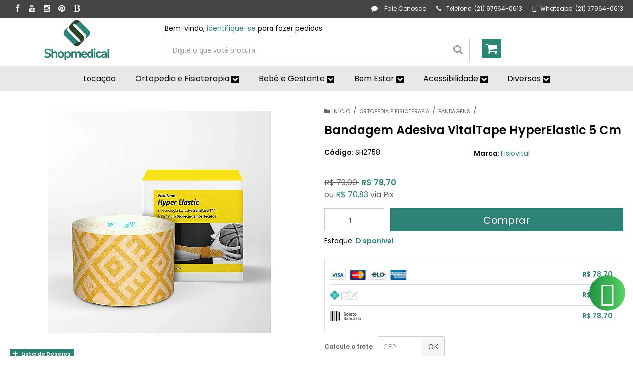

--- FILE ---
content_type: text/html; charset=utf-8
request_url: https://accounts.google.com/o/oauth2/postmessageRelay?parent=https%3A%2F%2Fwww.shopmedical.com.br&jsh=m%3B%2F_%2Fscs%2Fabc-static%2F_%2Fjs%2Fk%3Dgapi.lb.en.H0R5hnEJFgQ.O%2Fd%3D1%2Frs%3DAHpOoo9sMW3biwZqLR-weMeFfAeYoZsLKA%2Fm%3D__features__
body_size: 165
content:
<!DOCTYPE html><html><head><title></title><meta http-equiv="content-type" content="text/html; charset=utf-8"><meta http-equiv="X-UA-Compatible" content="IE=edge"><meta name="viewport" content="width=device-width, initial-scale=1, minimum-scale=1, maximum-scale=1, user-scalable=0"><script src='https://ssl.gstatic.com/accounts/o/2580342461-postmessagerelay.js' nonce="wx2jCqDL9VBDx3-cLzVHgQ"></script></head><body><script type="text/javascript" src="https://apis.google.com/js/rpc:shindig_random.js?onload=init" nonce="wx2jCqDL9VBDx3-cLzVHgQ"></script></body></html>

--- FILE ---
content_type: text/plain; charset=utf-8
request_url: https://service.smarthint.co/box/CheckActiveAccount?key=SH-659158&callback=jQuery341021927108120904393_1765650482248&_=1765650482249
body_size: 117
content:
jQuery341021927108120904393_1765650482248({"active":false,"scriptVersion":"1","activeCore":false})

--- FILE ---
content_type: application/x-javascript
request_url: https://cdn.awsli.com.br/temasv2/4829/__theme_custom.js?v=1708631374
body_size: 27635
content:
!function(i){"use strict";"function"==typeof define&&define.amd?define(["jquery"],i):"undefined"!=typeof exports?module.exports=i(require("jquery")):i(jQuery)}(function(i){"use strict";var e=window.Slick||{};(e=function(){var e=0;return function(t,o){var s,n=this;n.defaults={accessibility:!0,adaptiveHeight:!1,appendArrows:i(t),appendDots:i(t),arrows:!0,asNavFor:null,prevArrow:'<button class="slick-prev" aria-label="Previous" type="button">Previous</button>',nextArrow:'<button class="slick-next" aria-label="Next" type="button">Next</button>',autoplay:!1,autoplaySpeed:3e3,centerMode:!1,centerPadding:"50px",cssEase:"ease",customPaging:function(e,t){return i('<button type="button" />').text(t+1)},dots:!1,dotsClass:"slick-dots",draggable:!0,easing:"linear",edgeFriction:.35,fade:!1,focusOnSelect:!1,focusOnChange:!1,infinite:!0,initialSlide:0,lazyLoad:"ondemand",mobileFirst:!1,pauseOnHover:!0,pauseOnFocus:!0,pauseOnDotsHover:!1,respondTo:"window",responsive:null,rows:1,rtl:!1,slide:"",slidesPerRow:1,slidesToShow:1,slidesToScroll:1,speed:500,swipe:!0,swipeToSlide:!1,touchMove:!0,touchThreshold:5,useCSS:!0,useTransform:!0,variableWidth:!1,vertical:!1,verticalSwiping:!1,waitForAnimate:!0,zIndex:1e3},n.initials={animating:!1,dragging:!1,autoPlayTimer:null,currentDirection:0,currentLeft:null,currentSlide:0,direction:1,$dots:null,listWidth:null,listHeight:null,loadIndex:0,$nextArrow:null,$prevArrow:null,scrolling:!1,slideCount:null,slideWidth:null,$slideTrack:null,$slides:null,sliding:!1,slideOffset:0,swipeLeft:null,swiping:!1,$list:null,touchObject:{},transformsEnabled:!1,unslicked:!1},i.extend(n,n.initials),n.activeBreakpoint=null,n.animType=null,n.animProp=null,n.breakpoints=[],n.breakpointSettings=[],n.cssTransitions=!1,n.focussed=!1,n.interrupted=!1,n.hidden="hidden",n.paused=!0,n.positionProp=null,n.respondTo=null,n.rowCount=1,n.shouldClick=!0,n.$slider=i(t),n.$slidesCache=null,n.transformType=null,n.transitionType=null,n.visibilityChange="visibilitychange",n.windowWidth=0,n.windowTimer=null,s=i(t).data("slick")||{},n.options=i.extend({},n.defaults,o,s),n.currentSlide=n.options.initialSlide,n.originalSettings=n.options,void 0!==document.mozHidden?(n.hidden="mozHidden",n.visibilityChange="mozvisibilitychange"):void 0!==document.webkitHidden&&(n.hidden="webkitHidden",n.visibilityChange="webkitvisibilitychange"),n.autoPlay=i.proxy(n.autoPlay,n),n.autoPlayClear=i.proxy(n.autoPlayClear,n),n.autoPlayIterator=i.proxy(n.autoPlayIterator,n),n.changeSlide=i.proxy(n.changeSlide,n),n.clickHandler=i.proxy(n.clickHandler,n),n.selectHandler=i.proxy(n.selectHandler,n),n.setPosition=i.proxy(n.setPosition,n),n.swipeHandler=i.proxy(n.swipeHandler,n),n.dragHandler=i.proxy(n.dragHandler,n),n.keyHandler=i.proxy(n.keyHandler,n),n.instanceUid=e++,n.htmlExpr=/^(?:\s*(<[\w\W]+>)[^>]*)$/,n.registerBreakpoints(),n.init(!0)}}()).prototype.activateADA=function(){this.$slideTrack.find(".slick-active").attr({"aria-hidden":"false"}).find("a, input, button, select").attr({tabindex:"0"})},e.prototype.addSlide=e.prototype.slickAdd=function(e,t,o){var s=this;if("boolean"==typeof t)o=t,t=null;else if(t<0||t>=s.slideCount)return!1;s.unload(),"number"==typeof t?0===t&&0===s.$slides.length?i(e).appendTo(s.$slideTrack):o?i(e).insertBefore(s.$slides.eq(t)):i(e).insertAfter(s.$slides.eq(t)):!0===o?i(e).prependTo(s.$slideTrack):i(e).appendTo(s.$slideTrack),s.$slides=s.$slideTrack.children(this.options.slide),s.$slideTrack.children(this.options.slide).detach(),s.$slideTrack.append(s.$slides),s.$slides.each(function(e,t){i(t).attr("data-slick-index",e)}),s.$slidesCache=s.$slides,s.reinit()},e.prototype.animateHeight=function(){var i=this;if(1===i.options.slidesToShow&&!0===i.options.adaptiveHeight&&!1===i.options.vertical){var e=i.$slides.eq(i.currentSlide).outerHeight(!0);i.$list.animate({height:e},i.options.speed)}},e.prototype.animateSlide=function(e,t){var o={},s=this;s.animateHeight(),!0===s.options.rtl&&!1===s.options.vertical&&(e=-e),!1===s.transformsEnabled?!1===s.options.vertical?s.$slideTrack.animate({left:e},s.options.speed,s.options.easing,t):s.$slideTrack.animate({top:e},s.options.speed,s.options.easing,t):!1===s.cssTransitions?(!0===s.options.rtl&&(s.currentLeft=-s.currentLeft),i({animStart:s.currentLeft}).animate({animStart:e},{duration:s.options.speed,easing:s.options.easing,step:function(i){i=Math.ceil(i),!1===s.options.vertical?(o[s.animType]="translate("+i+"px, 0px)",s.$slideTrack.css(o)):(o[s.animType]="translate(0px,"+i+"px)",s.$slideTrack.css(o))},complete:function(){t&&t.call()}})):(s.applyTransition(),e=Math.ceil(e),!1===s.options.vertical?o[s.animType]="translate3d("+e+"px, 0px, 0px)":o[s.animType]="translate3d(0px,"+e+"px, 0px)",s.$slideTrack.css(o),t&&setTimeout(function(){s.disableTransition(),t.call()},s.options.speed))},e.prototype.getNavTarget=function(){var e=this,t=e.options.asNavFor;return t&&null!==t&&(t=i(t).not(e.$slider)),t},e.prototype.asNavFor=function(e){var t=this.getNavTarget();null!==t&&"object"==typeof t&&t.each(function(){var t=i(this).slick("getSlick");t.unslicked||t.slideHandler(e,!0)})},e.prototype.applyTransition=function(i){var e=this,t={};!1===e.options.fade?t[e.transitionType]=e.transformType+" "+e.options.speed+"ms "+e.options.cssEase:t[e.transitionType]="opacity "+e.options.speed+"ms "+e.options.cssEase,!1===e.options.fade?e.$slideTrack.css(t):e.$slides.eq(i).css(t)},e.prototype.autoPlay=function(){var i=this;i.autoPlayClear(),i.slideCount>i.options.slidesToShow&&(i.autoPlayTimer=setInterval(i.autoPlayIterator,i.options.autoplaySpeed))},e.prototype.autoPlayClear=function(){var i=this;i.autoPlayTimer&&clearInterval(i.autoPlayTimer)},e.prototype.autoPlayIterator=function(){var i=this,e=i.currentSlide+i.options.slidesToScroll;i.paused||i.interrupted||i.focussed||(!1===i.options.infinite&&(1===i.direction&&i.currentSlide+1===i.slideCount-1?i.direction=0:0===i.direction&&(e=i.currentSlide-i.options.slidesToScroll,i.currentSlide-1==0&&(i.direction=1))),i.slideHandler(e))},e.prototype.buildArrows=function(){var e=this;!0===e.options.arrows&&(e.$prevArrow=i(e.options.prevArrow).addClass("slick-arrow"),e.$nextArrow=i(e.options.nextArrow).addClass("slick-arrow"),e.slideCount>e.options.slidesToShow?(e.$prevArrow.removeClass("slick-hidden").removeAttr("aria-hidden tabindex"),e.$nextArrow.removeClass("slick-hidden").removeAttr("aria-hidden tabindex"),e.htmlExpr.test(e.options.prevArrow)&&e.$prevArrow.prependTo(e.options.appendArrows),e.htmlExpr.test(e.options.nextArrow)&&e.$nextArrow.appendTo(e.options.appendArrows),!0!==e.options.infinite&&e.$prevArrow.addClass("slick-disabled").attr("aria-disabled","true")):e.$prevArrow.add(e.$nextArrow).addClass("slick-hidden").attr({"aria-disabled":"true",tabindex:"-1"}))},e.prototype.buildDots=function(){var e,t,o=this;if(!0===o.options.dots){for(o.$slider.addClass("slick-dotted"),t=i("<ul />").addClass(o.options.dotsClass),e=0;e<=o.getDotCount();e+=1)t.append(i("<li />").append(o.options.customPaging.call(this,o,e)));o.$dots=t.appendTo(o.options.appendDots),o.$dots.find("li").first().addClass("slick-active")}},e.prototype.buildOut=function(){var e=this;e.$slides=e.$slider.children(e.options.slide+":not(.slick-cloned)").addClass("slick-slide"),e.slideCount=e.$slides.length,e.$slides.each(function(e,t){i(t).attr("data-slick-index",e).data("originalStyling",i(t).attr("style")||"")}),e.$slider.addClass("slick-slider"),e.$slideTrack=0===e.slideCount?i('<div class="slick-track"/>').appendTo(e.$slider):e.$slides.wrapAll('<div class="slick-track"/>').parent(),e.$list=e.$slideTrack.wrap('<div class="slick-list"/>').parent(),e.$slideTrack.css("opacity",0),!0!==e.options.centerMode&&!0!==e.options.swipeToSlide||(e.options.slidesToScroll=1),i("img[data-lazy]",e.$slider).not("[src]").addClass("slick-loading"),e.setupInfinite(),e.buildArrows(),e.buildDots(),e.updateDots(),e.setSlideClasses("number"==typeof e.currentSlide?e.currentSlide:0),!0===e.options.draggable&&e.$list.addClass("draggable")},e.prototype.buildRows=function(){var i,e,t,o,s,n,r,l=this;if(o=document.createDocumentFragment(),n=l.$slider.children(),l.options.rows>1){for(r=l.options.slidesPerRow*l.options.rows,s=Math.ceil(n.length/r),i=0;i<s;i++){var d=document.createElement("div");for(e=0;e<l.options.rows;e++){var a=document.createElement("div");for(t=0;t<l.options.slidesPerRow;t++){var c=i*r+(e*l.options.slidesPerRow+t);n.get(c)&&a.appendChild(n.get(c))}d.appendChild(a)}o.appendChild(d)}l.$slider.empty().append(o),l.$slider.children().children().children().css({width:100/l.options.slidesPerRow+"%",display:"inline-block"})}},e.prototype.checkResponsive=function(e,t){var o,s,n,r=this,l=!1,d=r.$slider.width(),a=window.innerWidth||i(window).width();if("window"===r.respondTo?n=a:"slider"===r.respondTo?n=d:"min"===r.respondTo&&(n=Math.min(a,d)),r.options.responsive&&r.options.responsive.length&&null!==r.options.responsive){s=null;for(o in r.breakpoints)r.breakpoints.hasOwnProperty(o)&&(!1===r.originalSettings.mobileFirst?n<r.breakpoints[o]&&(s=r.breakpoints[o]):n>r.breakpoints[o]&&(s=r.breakpoints[o]));null!==s?null!==r.activeBreakpoint?(s!==r.activeBreakpoint||t)&&(r.activeBreakpoint=s,"unslick"===r.breakpointSettings[s]?r.unslick(s):(r.options=i.extend({},r.originalSettings,r.breakpointSettings[s]),!0===e&&(r.currentSlide=r.options.initialSlide),r.refresh(e)),l=s):(r.activeBreakpoint=s,"unslick"===r.breakpointSettings[s]?r.unslick(s):(r.options=i.extend({},r.originalSettings,r.breakpointSettings[s]),!0===e&&(r.currentSlide=r.options.initialSlide),r.refresh(e)),l=s):null!==r.activeBreakpoint&&(r.activeBreakpoint=null,r.options=r.originalSettings,!0===e&&(r.currentSlide=r.options.initialSlide),r.refresh(e),l=s),e||!1===l||r.$slider.trigger("breakpoint",[r,l])}},e.prototype.changeSlide=function(e,t){var o,s,n,r=this,l=i(e.currentTarget);switch(l.is("a")&&e.preventDefault(),l.is("li")||(l=l.closest("li")),n=r.slideCount%r.options.slidesToScroll!=0,o=n?0:(r.slideCount-r.currentSlide)%r.options.slidesToScroll,e.data.message){case"previous":s=0===o?r.options.slidesToScroll:r.options.slidesToShow-o,r.slideCount>r.options.slidesToShow&&r.slideHandler(r.currentSlide-s,!1,t);break;case"next":s=0===o?r.options.slidesToScroll:o,r.slideCount>r.options.slidesToShow&&r.slideHandler(r.currentSlide+s,!1,t);break;case"index":var d=0===e.data.index?0:e.data.index||l.index()*r.options.slidesToScroll;r.slideHandler(r.checkNavigable(d),!1,t),l.children().trigger("focus");break;default:return}},e.prototype.checkNavigable=function(i){var e,t;if(e=this.getNavigableIndexes(),t=0,i>e[e.length-1])i=e[e.length-1];else for(var o in e){if(i<e[o]){i=t;break}t=e[o]}return i},e.prototype.cleanUpEvents=function(){var e=this;e.options.dots&&null!==e.$dots&&(i("li",e.$dots).off("click.slick",e.changeSlide).off("mouseenter.slick",i.proxy(e.interrupt,e,!0)).off("mouseleave.slick",i.proxy(e.interrupt,e,!1)),!0===e.options.accessibility&&e.$dots.off("keydown.slick",e.keyHandler)),e.$slider.off("focus.slick blur.slick"),!0===e.options.arrows&&e.slideCount>e.options.slidesToShow&&(e.$prevArrow&&e.$prevArrow.off("click.slick",e.changeSlide),e.$nextArrow&&e.$nextArrow.off("click.slick",e.changeSlide),!0===e.options.accessibility&&(e.$prevArrow&&e.$prevArrow.off("keydown.slick",e.keyHandler),e.$nextArrow&&e.$nextArrow.off("keydown.slick",e.keyHandler))),e.$list.off("touchstart.slick mousedown.slick",e.swipeHandler),e.$list.off("touchmove.slick mousemove.slick",e.swipeHandler),e.$list.off("touchend.slick mouseup.slick",e.swipeHandler),e.$list.off("touchcancel.slick mouseleave.slick",e.swipeHandler),e.$list.off("click.slick",e.clickHandler),i(document).off(e.visibilityChange,e.visibility),e.cleanUpSlideEvents(),!0===e.options.accessibility&&e.$list.off("keydown.slick",e.keyHandler),!0===e.options.focusOnSelect&&i(e.$slideTrack).children().off("click.slick",e.selectHandler),i(window).off("orientationchange.slick.slick-"+e.instanceUid,e.orientationChange),i(window).off("resize.slick.slick-"+e.instanceUid,e.resize),i("[draggable!=true]",e.$slideTrack).off("dragstart",e.preventDefault),i(window).off("load.slick.slick-"+e.instanceUid,e.setPosition)},e.prototype.cleanUpSlideEvents=function(){var e=this;e.$list.off("mouseenter.slick",i.proxy(e.interrupt,e,!0)),e.$list.off("mouseleave.slick",i.proxy(e.interrupt,e,!1))},e.prototype.cleanUpRows=function(){var i,e=this;e.options.rows>1&&((i=e.$slides.children().children()).removeAttr("style"),e.$slider.empty().append(i))},e.prototype.clickHandler=function(i){!1===this.shouldClick&&(i.stopImmediatePropagation(),i.stopPropagation(),i.preventDefault())},e.prototype.destroy=function(e){var t=this;t.autoPlayClear(),t.touchObject={},t.cleanUpEvents(),i(".slick-cloned",t.$slider).detach(),t.$dots&&t.$dots.remove(),t.$prevArrow&&t.$prevArrow.length&&(t.$prevArrow.removeClass("slick-disabled slick-arrow slick-hidden").removeAttr("aria-hidden aria-disabled tabindex").css("display",""),t.htmlExpr.test(t.options.prevArrow)&&t.$prevArrow.remove()),t.$nextArrow&&t.$nextArrow.length&&(t.$nextArrow.removeClass("slick-disabled slick-arrow slick-hidden").removeAttr("aria-hidden aria-disabled tabindex").css("display",""),t.htmlExpr.test(t.options.nextArrow)&&t.$nextArrow.remove()),t.$slides&&(t.$slides.removeClass("slick-slide slick-active slick-center slick-visible slick-current").removeAttr("aria-hidden").removeAttr("data-slick-index").each(function(){i(this).attr("style",i(this).data("originalStyling"))}),t.$slideTrack.children(this.options.slide).detach(),t.$slideTrack.detach(),t.$list.detach(),t.$slider.append(t.$slides)),t.cleanUpRows(),t.$slider.removeClass("slick-slider"),t.$slider.removeClass("slick-initialized"),t.$slider.removeClass("slick-dotted"),t.unslicked=!0,e||t.$slider.trigger("destroy",[t])},e.prototype.disableTransition=function(i){var e=this,t={};t[e.transitionType]="",!1===e.options.fade?e.$slideTrack.css(t):e.$slides.eq(i).css(t)},e.prototype.fadeSlide=function(i,e){var t=this;!1===t.cssTransitions?(t.$slides.eq(i).css({zIndex:t.options.zIndex}),t.$slides.eq(i).animate({opacity:1},t.options.speed,t.options.easing,e)):(t.applyTransition(i),t.$slides.eq(i).css({opacity:1,zIndex:t.options.zIndex}),e&&setTimeout(function(){t.disableTransition(i),e.call()},t.options.speed))},e.prototype.fadeSlideOut=function(i){var e=this;!1===e.cssTransitions?e.$slides.eq(i).animate({opacity:0,zIndex:e.options.zIndex-2},e.options.speed,e.options.easing):(e.applyTransition(i),e.$slides.eq(i).css({opacity:0,zIndex:e.options.zIndex-2}))},e.prototype.filterSlides=e.prototype.slickFilter=function(i){var e=this;null!==i&&(e.$slidesCache=e.$slides,e.unload(),e.$slideTrack.children(this.options.slide).detach(),e.$slidesCache.filter(i).appendTo(e.$slideTrack),e.reinit())},e.prototype.focusHandler=function(){var e=this;e.$slider.off("focus.slick blur.slick").on("focus.slick blur.slick","*",function(t){t.stopImmediatePropagation();var o=i(this);setTimeout(function(){e.options.pauseOnFocus&&(e.focussed=o.is(":focus"),e.autoPlay())},0)})},e.prototype.getCurrent=e.prototype.slickCurrentSlide=function(){return this.currentSlide},e.prototype.getDotCount=function(){var i=this,e=0,t=0,o=0;if(!0===i.options.infinite)if(i.slideCount<=i.options.slidesToShow)++o;else for(;e<i.slideCount;)++o,e=t+i.options.slidesToScroll,t+=i.options.slidesToScroll<=i.options.slidesToShow?i.options.slidesToScroll:i.options.slidesToShow;else if(!0===i.options.centerMode)o=i.slideCount;else if(i.options.asNavFor)for(;e<i.slideCount;)++o,e=t+i.options.slidesToScroll,t+=i.options.slidesToScroll<=i.options.slidesToShow?i.options.slidesToScroll:i.options.slidesToShow;else o=1+Math.ceil((i.slideCount-i.options.slidesToShow)/i.options.slidesToScroll);return o-1},e.prototype.getLeft=function(i){var e,t,o,s,n=this,r=0;return n.slideOffset=0,t=n.$slides.first().outerHeight(!0),!0===n.options.infinite?(n.slideCount>n.options.slidesToShow&&(n.slideOffset=n.slideWidth*n.options.slidesToShow*-1,s=-1,!0===n.options.vertical&&!0===n.options.centerMode&&(2===n.options.slidesToShow?s=-1.5:1===n.options.slidesToShow&&(s=-2)),r=t*n.options.slidesToShow*s),n.slideCount%n.options.slidesToScroll!=0&&i+n.options.slidesToScroll>n.slideCount&&n.slideCount>n.options.slidesToShow&&(i>n.slideCount?(n.slideOffset=(n.options.slidesToShow-(i-n.slideCount))*n.slideWidth*-1,r=(n.options.slidesToShow-(i-n.slideCount))*t*-1):(n.slideOffset=n.slideCount%n.options.slidesToScroll*n.slideWidth*-1,r=n.slideCount%n.options.slidesToScroll*t*-1))):i+n.options.slidesToShow>n.slideCount&&(n.slideOffset=(i+n.options.slidesToShow-n.slideCount)*n.slideWidth,r=(i+n.options.slidesToShow-n.slideCount)*t),n.slideCount<=n.options.slidesToShow&&(n.slideOffset=0,r=0),!0===n.options.centerMode&&n.slideCount<=n.options.slidesToShow?n.slideOffset=n.slideWidth*Math.floor(n.options.slidesToShow)/2-n.slideWidth*n.slideCount/2:!0===n.options.centerMode&&!0===n.options.infinite?n.slideOffset+=n.slideWidth*Math.floor(n.options.slidesToShow/2)-n.slideWidth:!0===n.options.centerMode&&(n.slideOffset=0,n.slideOffset+=n.slideWidth*Math.floor(n.options.slidesToShow/2)),e=!1===n.options.vertical?i*n.slideWidth*-1+n.slideOffset:i*t*-1+r,!0===n.options.variableWidth&&(o=n.slideCount<=n.options.slidesToShow||!1===n.options.infinite?n.$slideTrack.children(".slick-slide").eq(i):n.$slideTrack.children(".slick-slide").eq(i+n.options.slidesToShow),e=!0===n.options.rtl?o[0]?-1*(n.$slideTrack.width()-o[0].offsetLeft-o.width()):0:o[0]?-1*o[0].offsetLeft:0,!0===n.options.centerMode&&(o=n.slideCount<=n.options.slidesToShow||!1===n.options.infinite?n.$slideTrack.children(".slick-slide").eq(i):n.$slideTrack.children(".slick-slide").eq(i+n.options.slidesToShow+1),e=!0===n.options.rtl?o[0]?-1*(n.$slideTrack.width()-o[0].offsetLeft-o.width()):0:o[0]?-1*o[0].offsetLeft:0,e+=(n.$list.width()-o.outerWidth())/2)),e},e.prototype.getOption=e.prototype.slickGetOption=function(i){return this.options[i]},e.prototype.getNavigableIndexes=function(){var i,e=this,t=0,o=0,s=[];for(!1===e.options.infinite?i=e.slideCount:(t=-1*e.options.slidesToScroll,o=-1*e.options.slidesToScroll,i=2*e.slideCount);t<i;)s.push(t),t=o+e.options.slidesToScroll,o+=e.options.slidesToScroll<=e.options.slidesToShow?e.options.slidesToScroll:e.options.slidesToShow;return s},e.prototype.getSlick=function(){return this},e.prototype.getSlideCount=function(){var e,t,o=this;return t=!0===o.options.centerMode?o.slideWidth*Math.floor(o.options.slidesToShow/2):0,!0===o.options.swipeToSlide?(o.$slideTrack.find(".slick-slide").each(function(s,n){if(n.offsetLeft-t+i(n).outerWidth()/2>-1*o.swipeLeft)return e=n,!1}),Math.abs(i(e).attr("data-slick-index")-o.currentSlide)||1):o.options.slidesToScroll},e.prototype.goTo=e.prototype.slickGoTo=function(i,e){this.changeSlide({data:{message:"index",index:parseInt(i)}},e)},e.prototype.init=function(e){var t=this;i(t.$slider).hasClass("slick-initialized")||(i(t.$slider).addClass("slick-initialized"),t.buildRows(),t.buildOut(),t.setProps(),t.startLoad(),t.loadSlider(),t.initializeEvents(),t.updateArrows(),t.updateDots(),t.checkResponsive(!0),t.focusHandler()),e&&t.$slider.trigger("init",[t]),!0===t.options.accessibility&&t.initADA(),t.options.autoplay&&(t.paused=!1,t.autoPlay())},e.prototype.initADA=function(){var e=this,t=Math.ceil(e.slideCount/e.options.slidesToShow),o=e.getNavigableIndexes().filter(function(i){return i>=0&&i<e.slideCount});e.$slides.add(e.$slideTrack.find(".slick-cloned")).attr({"aria-hidden":"true",tabindex:"-1"}).find("a, input, button, select").attr({tabindex:"-1"}),null!==e.$dots&&(e.$slides.not(e.$slideTrack.find(".slick-cloned")).each(function(t){var s=o.indexOf(t);i(this).attr({role:"tabpanel",id:"slick-slide"+e.instanceUid+t,tabindex:-1}),-1!==s&&i(this).attr({"aria-describedby":"slick-slide-control"+e.instanceUid+s})}),e.$dots.attr("role","tablist").find("li").each(function(s){var n=o[s];i(this).attr({role:"presentation"}),i(this).find("button").first().attr({role:"tab",id:"slick-slide-control"+e.instanceUid+s,"aria-controls":"slick-slide"+e.instanceUid+n,"aria-label":s+1+" of "+t,"aria-selected":null,tabindex:"-1"})}).eq(e.currentSlide).find("button").attr({"aria-selected":"true",tabindex:"0"}).end());for(var s=e.currentSlide,n=s+e.options.slidesToShow;s<n;s++)e.$slides.eq(s).attr("tabindex",0);e.activateADA()},e.prototype.initArrowEvents=function(){var i=this;!0===i.options.arrows&&i.slideCount>i.options.slidesToShow&&(i.$prevArrow.off("click.slick").on("click.slick",{message:"previous"},i.changeSlide),i.$nextArrow.off("click.slick").on("click.slick",{message:"next"},i.changeSlide),!0===i.options.accessibility&&(i.$prevArrow.on("keydown.slick",i.keyHandler),i.$nextArrow.on("keydown.slick",i.keyHandler)))},e.prototype.initDotEvents=function(){var e=this;!0===e.options.dots&&(i("li",e.$dots).on("click.slick",{message:"index"},e.changeSlide),!0===e.options.accessibility&&e.$dots.on("keydown.slick",e.keyHandler)),!0===e.options.dots&&!0===e.options.pauseOnDotsHover&&i("li",e.$dots).on("mouseenter.slick",i.proxy(e.interrupt,e,!0)).on("mouseleave.slick",i.proxy(e.interrupt,e,!1))},e.prototype.initSlideEvents=function(){var e=this;e.options.pauseOnHover&&(e.$list.on("mouseenter.slick",i.proxy(e.interrupt,e,!0)),e.$list.on("mouseleave.slick",i.proxy(e.interrupt,e,!1)))},e.prototype.initializeEvents=function(){var e=this;e.initArrowEvents(),e.initDotEvents(),e.initSlideEvents(),e.$list.on("touchstart.slick mousedown.slick",{action:"start"},e.swipeHandler),e.$list.on("touchmove.slick mousemove.slick",{action:"move"},e.swipeHandler),e.$list.on("touchend.slick mouseup.slick",{action:"end"},e.swipeHandler),e.$list.on("touchcancel.slick mouseleave.slick",{action:"end"},e.swipeHandler),e.$list.on("click.slick",e.clickHandler),i(document).on(e.visibilityChange,i.proxy(e.visibility,e)),!0===e.options.accessibility&&e.$list.on("keydown.slick",e.keyHandler),!0===e.options.focusOnSelect&&i(e.$slideTrack).children().on("click.slick",e.selectHandler),i(window).on("orientationchange.slick.slick-"+e.instanceUid,i.proxy(e.orientationChange,e)),i(window).on("resize.slick.slick-"+e.instanceUid,i.proxy(e.resize,e)),i("[draggable!=true]",e.$slideTrack).on("dragstart",e.preventDefault),i(window).on("load.slick.slick-"+e.instanceUid,e.setPosition),i(e.setPosition)},e.prototype.initUI=function(){var i=this;!0===i.options.arrows&&i.slideCount>i.options.slidesToShow&&(i.$prevArrow.show(),i.$nextArrow.show()),!0===i.options.dots&&i.slideCount>i.options.slidesToShow&&i.$dots.show()},e.prototype.keyHandler=function(i){var e=this;i.target.tagName.match("TEXTAREA|INPUT|SELECT")||(37===i.keyCode&&!0===e.options.accessibility?e.changeSlide({data:{message:!0===e.options.rtl?"next":"previous"}}):39===i.keyCode&&!0===e.options.accessibility&&e.changeSlide({data:{message:!0===e.options.rtl?"previous":"next"}}))},e.prototype.lazyLoad=function(){function e(e){i("img[data-lazy]",e).each(function(){var e=i(this),t=i(this).attr("data-lazy"),o=i(this).attr("data-srcset"),s=i(this).attr("data-sizes")||n.$slider.attr("data-sizes"),r=document.createElement("img");r.onload=function(){e.animate({opacity:0},100,function(){o&&(e.attr("srcset",o),s&&e.attr("sizes",s)),e.attr("src",t).animate({opacity:1},200,function(){e.removeAttr("data-lazy data-srcset data-sizes").removeClass("slick-loading")}),n.$slider.trigger("lazyLoaded",[n,e,t])})},r.onerror=function(){e.removeAttr("data-lazy").removeClass("slick-loading").addClass("slick-lazyload-error"),n.$slider.trigger("lazyLoadError",[n,e,t])},r.src=t})}var t,o,s,n=this;if(!0===n.options.centerMode?!0===n.options.infinite?s=(o=n.currentSlide+(n.options.slidesToShow/2+1))+n.options.slidesToShow+2:(o=Math.max(0,n.currentSlide-(n.options.slidesToShow/2+1)),s=n.options.slidesToShow/2+1+2+n.currentSlide):(o=n.options.infinite?n.options.slidesToShow+n.currentSlide:n.currentSlide,s=Math.ceil(o+n.options.slidesToShow),!0===n.options.fade&&(o>0&&o--,s<=n.slideCount&&s++)),t=n.$slider.find(".slick-slide").slice(o,s),"anticipated"===n.options.lazyLoad)for(var r=o-1,l=s,d=n.$slider.find(".slick-slide"),a=0;a<n.options.slidesToScroll;a++)r<0&&(r=n.slideCount-1),t=(t=t.add(d.eq(r))).add(d.eq(l)),r--,l++;e(t),n.slideCount<=n.options.slidesToShow?e(n.$slider.find(".slick-slide")):n.currentSlide>=n.slideCount-n.options.slidesToShow?e(n.$slider.find(".slick-cloned").slice(0,n.options.slidesToShow)):0===n.currentSlide&&e(n.$slider.find(".slick-cloned").slice(-1*n.options.slidesToShow))},e.prototype.loadSlider=function(){var i=this;i.setPosition(),i.$slideTrack.css({opacity:1}),i.$slider.removeClass("slick-loading"),i.initUI(),"progressive"===i.options.lazyLoad&&i.progressiveLazyLoad()},e.prototype.next=e.prototype.slickNext=function(){this.changeSlide({data:{message:"next"}})},e.prototype.orientationChange=function(){var i=this;i.checkResponsive(),i.setPosition()},e.prototype.pause=e.prototype.slickPause=function(){var i=this;i.autoPlayClear(),i.paused=!0},e.prototype.play=e.prototype.slickPlay=function(){var i=this;i.autoPlay(),i.options.autoplay=!0,i.paused=!1,i.focussed=!1,i.interrupted=!1},e.prototype.postSlide=function(e){var t=this;t.unslicked||(t.$slider.trigger("afterChange",[t,e]),t.animating=!1,t.slideCount>t.options.slidesToShow&&t.setPosition(),t.swipeLeft=null,t.options.autoplay&&t.autoPlay(),!0===t.options.accessibility&&(t.initADA(),t.options.focusOnChange&&i(t.$slides.get(t.currentSlide)).attr("tabindex",0).focus()))},e.prototype.prev=e.prototype.slickPrev=function(){this.changeSlide({data:{message:"previous"}})},e.prototype.preventDefault=function(i){i.preventDefault()},e.prototype.progressiveLazyLoad=function(e){e=e||1;var t,o,s,n,r,l=this,d=i("img[data-lazy]",l.$slider);d.length?(t=d.first(),o=t.attr("data-lazy"),s=t.attr("data-srcset"),n=t.attr("data-sizes")||l.$slider.attr("data-sizes"),(r=document.createElement("img")).onload=function(){s&&(t.attr("srcset",s),n&&t.attr("sizes",n)),t.attr("src",o).removeAttr("data-lazy data-srcset data-sizes").removeClass("slick-loading"),!0===l.options.adaptiveHeight&&l.setPosition(),l.$slider.trigger("lazyLoaded",[l,t,o]),l.progressiveLazyLoad()},r.onerror=function(){e<3?setTimeout(function(){l.progressiveLazyLoad(e+1)},500):(t.removeAttr("data-lazy").removeClass("slick-loading").addClass("slick-lazyload-error"),l.$slider.trigger("lazyLoadError",[l,t,o]),l.progressiveLazyLoad())},r.src=o):l.$slider.trigger("allImagesLoaded",[l])},e.prototype.refresh=function(e){var t,o,s=this;o=s.slideCount-s.options.slidesToShow,!s.options.infinite&&s.currentSlide>o&&(s.currentSlide=o),s.slideCount<=s.options.slidesToShow&&(s.currentSlide=0),t=s.currentSlide,s.destroy(!0),i.extend(s,s.initials,{currentSlide:t}),s.init(),e||s.changeSlide({data:{message:"index",index:t}},!1)},e.prototype.registerBreakpoints=function(){var e,t,o,s=this,n=s.options.responsive||null;if("array"===i.type(n)&&n.length){s.respondTo=s.options.respondTo||"window";for(e in n)if(o=s.breakpoints.length-1,n.hasOwnProperty(e)){for(t=n[e].breakpoint;o>=0;)s.breakpoints[o]&&s.breakpoints[o]===t&&s.breakpoints.splice(o,1),o--;s.breakpoints.push(t),s.breakpointSettings[t]=n[e].settings}s.breakpoints.sort(function(i,e){return s.options.mobileFirst?i-e:e-i})}},e.prototype.reinit=function(){var e=this;e.$slides=e.$slideTrack.children(e.options.slide).addClass("slick-slide"),e.slideCount=e.$slides.length,e.currentSlide>=e.slideCount&&0!==e.currentSlide&&(e.currentSlide=e.currentSlide-e.options.slidesToScroll),e.slideCount<=e.options.slidesToShow&&(e.currentSlide=0),e.registerBreakpoints(),e.setProps(),e.setupInfinite(),e.buildArrows(),e.updateArrows(),e.initArrowEvents(),e.buildDots(),e.updateDots(),e.initDotEvents(),e.cleanUpSlideEvents(),e.initSlideEvents(),e.checkResponsive(!1,!0),!0===e.options.focusOnSelect&&i(e.$slideTrack).children().on("click.slick",e.selectHandler),e.setSlideClasses("number"==typeof e.currentSlide?e.currentSlide:0),e.setPosition(),e.focusHandler(),e.paused=!e.options.autoplay,e.autoPlay(),e.$slider.trigger("reInit",[e])},e.prototype.resize=function(){var e=this;i(window).width()!==e.windowWidth&&(clearTimeout(e.windowDelay),e.windowDelay=window.setTimeout(function(){e.windowWidth=i(window).width(),e.checkResponsive(),e.unslicked||e.setPosition()},50))},e.prototype.removeSlide=e.prototype.slickRemove=function(i,e,t){var o=this;if(i="boolean"==typeof i?!0===(e=i)?0:o.slideCount-1:!0===e?--i:i,o.slideCount<1||i<0||i>o.slideCount-1)return!1;o.unload(),!0===t?o.$slideTrack.children().remove():o.$slideTrack.children(this.options.slide).eq(i).remove(),o.$slides=o.$slideTrack.children(this.options.slide),o.$slideTrack.children(this.options.slide).detach(),o.$slideTrack.append(o.$slides),o.$slidesCache=o.$slides,o.reinit()},e.prototype.setCSS=function(i){var e,t,o=this,s={};!0===o.options.rtl&&(i=-i),e="left"==o.positionProp?Math.ceil(i)+"px":"0px",t="top"==o.positionProp?Math.ceil(i)+"px":"0px",s[o.positionProp]=i,!1===o.transformsEnabled?o.$slideTrack.css(s):(s={},!1===o.cssTransitions?(s[o.animType]="translate("+e+", "+t+")",o.$slideTrack.css(s)):(s[o.animType]="translate3d("+e+", "+t+", 0px)",o.$slideTrack.css(s)))},e.prototype.setDimensions=function(){var i=this;!1===i.options.vertical?!0===i.options.centerMode&&i.$list.css({padding:"0px "+i.options.centerPadding}):(i.$list.height(i.$slides.first().outerHeight(!0)*i.options.slidesToShow),!0===i.options.centerMode&&i.$list.css({padding:i.options.centerPadding+" 0px"})),i.listWidth=i.$list.width(),i.listHeight=i.$list.height(),!1===i.options.vertical&&!1===i.options.variableWidth?(i.slideWidth=Math.ceil(i.listWidth/i.options.slidesToShow),i.$slideTrack.width(Math.ceil(i.slideWidth*i.$slideTrack.children(".slick-slide").length))):!0===i.options.variableWidth?i.$slideTrack.width(5e3*i.slideCount):(i.slideWidth=Math.ceil(i.listWidth),i.$slideTrack.height(Math.ceil(i.$slides.first().outerHeight(!0)*i.$slideTrack.children(".slick-slide").length)));var e=i.$slides.first().outerWidth(!0)-i.$slides.first().width();!1===i.options.variableWidth&&i.$slideTrack.children(".slick-slide").width(i.slideWidth-e)},e.prototype.setFade=function(){var e,t=this;t.$slides.each(function(o,s){e=t.slideWidth*o*-1,!0===t.options.rtl?i(s).css({position:"relative",right:e,top:0,zIndex:t.options.zIndex-2,opacity:0}):i(s).css({position:"relative",left:e,top:0,zIndex:t.options.zIndex-2,opacity:0})}),t.$slides.eq(t.currentSlide).css({zIndex:t.options.zIndex-1,opacity:1})},e.prototype.setHeight=function(){var i=this;if(1===i.options.slidesToShow&&!0===i.options.adaptiveHeight&&!1===i.options.vertical){var e=i.$slides.eq(i.currentSlide).outerHeight(!0);i.$list.css("height",e)}},e.prototype.setOption=e.prototype.slickSetOption=function(){var e,t,o,s,n,r=this,l=!1;if("object"===i.type(arguments[0])?(o=arguments[0],l=arguments[1],n="multiple"):"string"===i.type(arguments[0])&&(o=arguments[0],s=arguments[1],l=arguments[2],"responsive"===arguments[0]&&"array"===i.type(arguments[1])?n="responsive":void 0!==arguments[1]&&(n="single")),"single"===n)r.options[o]=s;else if("multiple"===n)i.each(o,function(i,e){r.options[i]=e});else if("responsive"===n)for(t in s)if("array"!==i.type(r.options.responsive))r.options.responsive=[s[t]];else{for(e=r.options.responsive.length-1;e>=0;)r.options.responsive[e].breakpoint===s[t].breakpoint&&r.options.responsive.splice(e,1),e--;r.options.responsive.push(s[t])}l&&(r.unload(),r.reinit())},e.prototype.setPosition=function(){var i=this;i.setDimensions(),i.setHeight(),!1===i.options.fade?i.setCSS(i.getLeft(i.currentSlide)):i.setFade(),i.$slider.trigger("setPosition",[i])},e.prototype.setProps=function(){var i=this,e=document.body.style;i.positionProp=!0===i.options.vertical?"top":"left","top"===i.positionProp?i.$slider.addClass("slick-vertical"):i.$slider.removeClass("slick-vertical"),void 0===e.WebkitTransition&&void 0===e.MozTransition&&void 0===e.msTransition||!0===i.options.useCSS&&(i.cssTransitions=!0),i.options.fade&&("number"==typeof i.options.zIndex?i.options.zIndex<3&&(i.options.zIndex=3):i.options.zIndex=i.defaults.zIndex),void 0!==e.OTransform&&(i.animType="OTransform",i.transformType="-o-transform",i.transitionType="OTransition",void 0===e.perspectiveProperty&&void 0===e.webkitPerspective&&(i.animType=!1)),void 0!==e.MozTransform&&(i.animType="MozTransform",i.transformType="-moz-transform",i.transitionType="MozTransition",void 0===e.perspectiveProperty&&void 0===e.MozPerspective&&(i.animType=!1)),void 0!==e.webkitTransform&&(i.animType="webkitTransform",i.transformType="-webkit-transform",i.transitionType="webkitTransition",void 0===e.perspectiveProperty&&void 0===e.webkitPerspective&&(i.animType=!1)),void 0!==e.msTransform&&(i.animType="msTransform",i.transformType="-ms-transform",i.transitionType="msTransition",void 0===e.msTransform&&(i.animType=!1)),void 0!==e.transform&&!1!==i.animType&&(i.animType="transform",i.transformType="transform",i.transitionType="transition"),i.transformsEnabled=i.options.useTransform&&null!==i.animType&&!1!==i.animType},e.prototype.setSlideClasses=function(i){var e,t,o,s,n=this;if(t=n.$slider.find(".slick-slide").removeClass("slick-active slick-center slick-current").attr("aria-hidden","true"),n.$slides.eq(i).addClass("slick-current"),!0===n.options.centerMode){var r=n.options.slidesToShow%2==0?1:0;e=Math.floor(n.options.slidesToShow/2),!0===n.options.infinite&&(i>=e&&i<=n.slideCount-1-e?n.$slides.slice(i-e+r,i+e+1).addClass("slick-active").attr("aria-hidden","false"):(o=n.options.slidesToShow+i,t.slice(o-e+1+r,o+e+2).addClass("slick-active").attr("aria-hidden","false")),0===i?t.eq(t.length-1-n.options.slidesToShow).addClass("slick-center"):i===n.slideCount-1&&t.eq(n.options.slidesToShow).addClass("slick-center")),n.$slides.eq(i).addClass("slick-center")}else i>=0&&i<=n.slideCount-n.options.slidesToShow?n.$slides.slice(i,i+n.options.slidesToShow).addClass("slick-active").attr("aria-hidden","false"):t.length<=n.options.slidesToShow?t.addClass("slick-active").attr("aria-hidden","false"):(s=n.slideCount%n.options.slidesToShow,o=!0===n.options.infinite?n.options.slidesToShow+i:i,n.options.slidesToShow==n.options.slidesToScroll&&n.slideCount-i<n.options.slidesToShow?t.slice(o-(n.options.slidesToShow-s),o+s).addClass("slick-active").attr("aria-hidden","false"):t.slice(o,o+n.options.slidesToShow).addClass("slick-active").attr("aria-hidden","false"));"ondemand"!==n.options.lazyLoad&&"anticipated"!==n.options.lazyLoad||n.lazyLoad()},e.prototype.setupInfinite=function(){var e,t,o,s=this;if(!0===s.options.fade&&(s.options.centerMode=!1),!0===s.options.infinite&&!1===s.options.fade&&(t=null,s.slideCount>s.options.slidesToShow)){for(o=!0===s.options.centerMode?s.options.slidesToShow+1:s.options.slidesToShow,e=s.slideCount;e>s.slideCount-o;e-=1)t=e-1,i(s.$slides[t]).clone(!0).attr("id","").attr("data-slick-index",t-s.slideCount).prependTo(s.$slideTrack).addClass("slick-cloned");for(e=0;e<o+s.slideCount;e+=1)t=e,i(s.$slides[t]).clone(!0).attr("id","").attr("data-slick-index",t+s.slideCount).appendTo(s.$slideTrack).addClass("slick-cloned");s.$slideTrack.find(".slick-cloned").find("[id]").each(function(){i(this).attr("id","")})}},e.prototype.interrupt=function(i){var e=this;i||e.autoPlay(),e.interrupted=i},e.prototype.selectHandler=function(e){var t=this,o=i(e.target).is(".slick-slide")?i(e.target):i(e.target).parents(".slick-slide"),s=parseInt(o.attr("data-slick-index"));s||(s=0),t.slideCount<=t.options.slidesToShow?t.slideHandler(s,!1,!0):t.slideHandler(s)},e.prototype.slideHandler=function(i,e,t){var o,s,n,r,l,d=null,a=this;if(e=e||!1,!(!0===a.animating&&!0===a.options.waitForAnimate||!0===a.options.fade&&a.currentSlide===i))if(!1===e&&a.asNavFor(i),o=i,d=a.getLeft(o),r=a.getLeft(a.currentSlide),a.currentLeft=null===a.swipeLeft?r:a.swipeLeft,!1===a.options.infinite&&!1===a.options.centerMode&&(i<0||i>a.getDotCount()*a.options.slidesToScroll))!1===a.options.fade&&(o=a.currentSlide,!0!==t?a.animateSlide(r,function(){a.postSlide(o)}):a.postSlide(o));else if(!1===a.options.infinite&&!0===a.options.centerMode&&(i<0||i>a.slideCount-a.options.slidesToScroll))!1===a.options.fade&&(o=a.currentSlide,!0!==t?a.animateSlide(r,function(){a.postSlide(o)}):a.postSlide(o));else{if(a.options.autoplay&&clearInterval(a.autoPlayTimer),s=o<0?a.slideCount%a.options.slidesToScroll!=0?a.slideCount-a.slideCount%a.options.slidesToScroll:a.slideCount+o:o>=a.slideCount?a.slideCount%a.options.slidesToScroll!=0?0:o-a.slideCount:o,a.animating=!0,a.$slider.trigger("beforeChange",[a,a.currentSlide,s]),n=a.currentSlide,a.currentSlide=s,a.setSlideClasses(a.currentSlide),a.options.asNavFor&&(l=(l=a.getNavTarget()).slick("getSlick")).slideCount<=l.options.slidesToShow&&l.setSlideClasses(a.currentSlide),a.updateDots(),a.updateArrows(),!0===a.options.fade)return!0!==t?(a.fadeSlideOut(n),a.fadeSlide(s,function(){a.postSlide(s)})):a.postSlide(s),void a.animateHeight();!0!==t?a.animateSlide(d,function(){a.postSlide(s)}):a.postSlide(s)}},e.prototype.startLoad=function(){var i=this;!0===i.options.arrows&&i.slideCount>i.options.slidesToShow&&(i.$prevArrow.hide(),i.$nextArrow.hide()),!0===i.options.dots&&i.slideCount>i.options.slidesToShow&&i.$dots.hide(),i.$slider.addClass("slick-loading")},e.prototype.swipeDirection=function(){var i,e,t,o,s=this;return i=s.touchObject.startX-s.touchObject.curX,e=s.touchObject.startY-s.touchObject.curY,t=Math.atan2(e,i),(o=Math.round(180*t/Math.PI))<0&&(o=360-Math.abs(o)),o<=45&&o>=0?!1===s.options.rtl?"left":"right":o<=360&&o>=315?!1===s.options.rtl?"left":"right":o>=135&&o<=225?!1===s.options.rtl?"right":"left":!0===s.options.verticalSwiping?o>=35&&o<=135?"down":"up":"vertical"},e.prototype.swipeEnd=function(i){var e,t,o=this;if(o.dragging=!1,o.swiping=!1,o.scrolling)return o.scrolling=!1,!1;if(o.interrupted=!1,o.shouldClick=!(o.touchObject.swipeLength>10),void 0===o.touchObject.curX)return!1;if(!0===o.touchObject.edgeHit&&o.$slider.trigger("edge",[o,o.swipeDirection()]),o.touchObject.swipeLength>=o.touchObject.minSwipe){switch(t=o.swipeDirection()){case"left":case"down":e=o.options.swipeToSlide?o.checkNavigable(o.currentSlide+o.getSlideCount()):o.currentSlide+o.getSlideCount(),o.currentDirection=0;break;case"right":case"up":e=o.options.swipeToSlide?o.checkNavigable(o.currentSlide-o.getSlideCount()):o.currentSlide-o.getSlideCount(),o.currentDirection=1}"vertical"!=t&&(o.slideHandler(e),o.touchObject={},o.$slider.trigger("swipe",[o,t]))}else o.touchObject.startX!==o.touchObject.curX&&(o.slideHandler(o.currentSlide),o.touchObject={})},e.prototype.swipeHandler=function(i){var e=this;if(!(!1===e.options.swipe||"ontouchend"in document&&!1===e.options.swipe||!1===e.options.draggable&&-1!==i.type.indexOf("mouse")))switch(e.touchObject.fingerCount=i.originalEvent&&void 0!==i.originalEvent.touches?i.originalEvent.touches.length:1,e.touchObject.minSwipe=e.listWidth/e.options.touchThreshold,!0===e.options.verticalSwiping&&(e.touchObject.minSwipe=e.listHeight/e.options.touchThreshold),i.data.action){case"start":e.swipeStart(i);break;case"move":e.swipeMove(i);break;case"end":e.swipeEnd(i)}},e.prototype.swipeMove=function(i){var e,t,o,s,n,r,l=this;return n=void 0!==i.originalEvent?i.originalEvent.touches:null,!(!l.dragging||l.scrolling||n&&1!==n.length)&&(e=l.getLeft(l.currentSlide),l.touchObject.curX=void 0!==n?n[0].pageX:i.clientX,l.touchObject.curY=void 0!==n?n[0].pageY:i.clientY,l.touchObject.swipeLength=Math.round(Math.sqrt(Math.pow(l.touchObject.curX-l.touchObject.startX,2))),r=Math.round(Math.sqrt(Math.pow(l.touchObject.curY-l.touchObject.startY,2))),!l.options.verticalSwiping&&!l.swiping&&r>4?(l.scrolling=!0,!1):(!0===l.options.verticalSwiping&&(l.touchObject.swipeLength=r),t=l.swipeDirection(),void 0!==i.originalEvent&&l.touchObject.swipeLength>4&&(l.swiping=!0,i.preventDefault()),s=(!1===l.options.rtl?1:-1)*(l.touchObject.curX>l.touchObject.startX?1:-1),!0===l.options.verticalSwiping&&(s=l.touchObject.curY>l.touchObject.startY?1:-1),o=l.touchObject.swipeLength,l.touchObject.edgeHit=!1,!1===l.options.infinite&&(0===l.currentSlide&&"right"===t||l.currentSlide>=l.getDotCount()&&"left"===t)&&(o=l.touchObject.swipeLength*l.options.edgeFriction,l.touchObject.edgeHit=!0),!1===l.options.vertical?l.swipeLeft=e+o*s:l.swipeLeft=e+o*(l.$list.height()/l.listWidth)*s,!0===l.options.verticalSwiping&&(l.swipeLeft=e+o*s),!0!==l.options.fade&&!1!==l.options.touchMove&&(!0===l.animating?(l.swipeLeft=null,!1):void l.setCSS(l.swipeLeft))))},e.prototype.swipeStart=function(i){var e,t=this;if(t.interrupted=!0,1!==t.touchObject.fingerCount||t.slideCount<=t.options.slidesToShow)return t.touchObject={},!1;void 0!==i.originalEvent&&void 0!==i.originalEvent.touches&&(e=i.originalEvent.touches[0]),t.touchObject.startX=t.touchObject.curX=void 0!==e?e.pageX:i.clientX,t.touchObject.startY=t.touchObject.curY=void 0!==e?e.pageY:i.clientY,t.dragging=!0},e.prototype.unfilterSlides=e.prototype.slickUnfilter=function(){var i=this;null!==i.$slidesCache&&(i.unload(),i.$slideTrack.children(this.options.slide).detach(),i.$slidesCache.appendTo(i.$slideTrack),i.reinit())},e.prototype.unload=function(){var e=this;i(".slick-cloned",e.$slider).remove(),e.$dots&&e.$dots.remove(),e.$prevArrow&&e.htmlExpr.test(e.options.prevArrow)&&e.$prevArrow.remove(),e.$nextArrow&&e.htmlExpr.test(e.options.nextArrow)&&e.$nextArrow.remove(),e.$slides.removeClass("slick-slide slick-active slick-visible slick-current").attr("aria-hidden","true").css("width","")},e.prototype.unslick=function(i){var e=this;e.$slider.trigger("unslick",[e,i]),e.destroy()},e.prototype.updateArrows=function(){var i=this;Math.floor(i.options.slidesToShow/2),!0===i.options.arrows&&i.slideCount>i.options.slidesToShow&&!i.options.infinite&&(i.$prevArrow.removeClass("slick-disabled").attr("aria-disabled","false"),i.$nextArrow.removeClass("slick-disabled").attr("aria-disabled","false"),0===i.currentSlide?(i.$prevArrow.addClass("slick-disabled").attr("aria-disabled","true"),i.$nextArrow.removeClass("slick-disabled").attr("aria-disabled","false")):i.currentSlide>=i.slideCount-i.options.slidesToShow&&!1===i.options.centerMode?(i.$nextArrow.addClass("slick-disabled").attr("aria-disabled","true"),i.$prevArrow.removeClass("slick-disabled").attr("aria-disabled","false")):i.currentSlide>=i.slideCount-1&&!0===i.options.centerMode&&(i.$nextArrow.addClass("slick-disabled").attr("aria-disabled","true"),i.$prevArrow.removeClass("slick-disabled").attr("aria-disabled","false")))},e.prototype.updateDots=function(){var i=this;null!==i.$dots&&(i.$dots.find("li").removeClass("slick-active").end(),i.$dots.find("li").eq(Math.floor(i.currentSlide/i.options.slidesToScroll)).addClass("slick-active"))},e.prototype.visibility=function(){var i=this;i.options.autoplay&&(document[i.hidden]?i.interrupted=!0:i.interrupted=!1)},i.fn.slick=function(){var i,t,o=this,s=arguments[0],n=Array.prototype.slice.call(arguments,1),r=o.length;for(i=0;i<r;i++)if("object"==typeof s||void 0===s?o[i].slick=new e(o[i],s):t=o[i].slick[s].apply(o[i].slick,n),void 0!==t)return t;return o}});

function cor_tema()
{

    return $('meta[name="theme-color"]').attr('content');

}

function customizador_tema()
{

    $('#cabecalho > div.conteiner > div.row-fluid > div.conteudo-topo.span9 > div.inferior.row-fluid > div.hidden-phone.itens-menu > div.carrinho.item-menu > div > div > div > a > i').remove();

    if($(window).width() > 767){

        if($('#cabecalho .conteudo-topo .acoes-conta').length > 0){

            $('#cabecalho .conteudo-topo .acoes-conta li i').each(function(){
    
                $(this).removeClass('fundo-principal');
                $(this).addClass('cor-secundaria');
    
            });
    
        }

        if($('#modalNewsletter .newsletter-assinar').length > 0){
            $('#modalNewsletter .newsletter-assinar').html("Cadastrar Agora!");
        }

        $('#rodape .institucional .lista-redes ul li').removeClass('visible-phone');
        $('i.icon-facebook').removeClass('icon-facebook').addClass('fab fa-facebook-f');

        if($('.pagina-produto').length > 0){

            $(document).on('click', '.atributo-item', function(){
                if($('.qtde-adicionar-carrinho').length == 0){

                    $('#corpo > div > div.secao-principal.row-fluid.sem-coluna > div > div:nth-child(1) > div:nth-child(2) > div > div.acoes-produto.hide.disponivel > div.comprar > a').css('width', '100%');
    
                }
            });

            if($('.qtde-adicionar-carrinho').length == 0){

                $('#corpo > div > div.secao-principal.row-fluid.sem-coluna > div > div:nth-child(1) > div:nth-child(2) > div > div.acoes-produto.hide.disponivel > div.comprar > a').css('width', '100%');

            }

        }

        $('#cabecalho > div.conteiner > div.row-fluid > div.conteudo-topo.span9 > div.superior.row-fluid.hidden-phone').html('');

        // Newsletter
        $('#barraNewsletter .interno-conteudo').prepend('<div class="newsletter-corpo"></div>');

        $('#barraNewsletter .interno-conteudo').prepend('<div class="newsletter-conteudo"></div>');
        $('#barraNewsletter .componente .interno-conteudo p').appendTo('.newsletter-conteudo');
        
        $('.newsletter-conteudo').appendTo('.newsletter-corpo');
        $('#barraNewsletter div.newsletter-cadastro').appendTo('.newsletter-corpo');

        $('#listagemProdutos > ul > li > ul > li > div > div.imagem-produto > img').each(function(k, item){

            var src = $(this).attr('src');
            src = src.replace('/300x300/', '/400x400/');
            $(this).attr('src', src);

        });

    }else{

        $('#rodape .tel-whatsapp a i').removeClass('fa').addClass('fab');
        $('#rodape .tel-skype a i').removeClass('fa').addClass('fab');

        if($('#modalNewsletter .newsletter .botao').length > 0){
            $('#modalNewsletter .newsletter .botao').text('Cadastrar Agora');
        }

        $(document).on('touchstart', '.listagem-item', function(){ 
        
            var img = $(this).find('.imagem-produto img');
            var img_src = $(img).attr('src');
            var img_2 = $(img).attr('data-imagem-caminho');
            
            $(img).attr('src', img_2);
            $(img).attr('data-imagem-caminho', img_src);
             
        });
        
        $(document).on('touchend', '.listagem-item', function(){ 
            
            var img = $(this).find('.imagem-produto img');
            var img_src = $(img).attr('src');
            var img_2 = $(img).attr('data-imagem-caminho');
            
            $(img).attr('src', img_2);
            $(img).attr('data-imagem-caminho', img_src);
             
        });

        if($('#corpo > div > div.secao-principal.row-fluid.sem-coluna > div > div.caixa-sombreada > table > tbody > tr:nth-child(5)').length > 0){
           $('#corpo > div > div.secao-principal.row-fluid.sem-coluna > div > div.caixa-sombreada > table > tbody > tr:nth-child(5)').removeClass('hidden-phone'); 
        }

        if($('#corpo > div > div.secao-principal.row-fluid.sem-coluna > div > div.caixa-sombreada > table > tbody > tr:nth-child(6)').length > 0){
            if($('#corpo > div > div.secao-principal.row-fluid.sem-coluna > div > div.caixa-sombreada > table > tbody > tr:nth-child(6)').text().trim().length == 0){
                $('#corpo > div > div.secao-principal.row-fluid.sem-coluna > div > div.caixa-sombreada > table > tbody > tr:nth-child(6)').remove();
            }
        }

    }

    if($('.listagem-item').length > 0){

        // Input quantidade produtos
        $('.listagem-item .acoes-produto > a').each(function(){
            if($(this).attr('href').includes('/adicionar')){
                $(this).parent().prepend('<div class="contador-quantidade"><input type="number" min="1" value="1" class="quantidade-produto" disabled><div class="contador-setas"><i class="fas fa-plus"></i><i class="fas fa-minus"></i></div>');
            }
        });

        /* Setas Produto Item */
        $(document).on('click', '.contador-setas .fas.fa-plus', function(){

            let valor = parseInt($(this).parent().parent().children('input').val());     
            valor += 1;

            let replacer = '/adicionar/'+ valor;
            let url = $(this).parent().parent().parent().children('a').attr('href');
            let indice = url.indexOf('/adicionar');

            url = url.slice(0, indice);        
            url += replacer;

            $(this).parent().parent().children('input').val(valor);
            $(this).parent().parent().parent().children('a').attr('href', url);

        });
    
        $(document).on('click', '.contador-setas .fas.fa-minus', function(){

            let valor = parseInt($(this).parent().parent().children('input').val());

            if(valor <= 1){
                valor = 1;
            }else{
                valor -= 1;
            }
                 
            let replacer = '/adicionar/'+ valor;
            let url = $(this).parent().parent().parent().children('a').attr('href');
            let indice = url.indexOf('/adicionar');

            url = url.slice(0, indice);     
            url += replacer;

            $(this).parent().parent().children('input').val(valor);
            $(this).parent().parent().parent().children('a').attr('href', url);

        });
        /* Fim - Setas Produto Item */

    }

    if($('.pagina-produto').length > 0){

        var marca = $('meta[itemprop="name"]');
        var span = $('span[itemprop="brand"]');

        span.load(window.location.origin + "/ .marcas li a", function () {
            span.find("img").each(function (k, item) {
                if ($(item).attr("alt") !== marca.attr("content")) {
                    $(item).parent().remove();
                }
            });
            span.append(marca);
        });

    }

    if(
        $('.pagina-conta').length > 0 
        || $('.pagina-pedido-listar').length > 0 
        || $('.pagina-favorito-listar').length > 0
    ){

        if($(window).width() < 768){

            if(
                $('#corpo > div > div.secao-principal.row-fluid.sem-coluna > div.conteudo.span9 > div > ul').length > 0 
                && $('.icon-signout').length > 0
            ){

                var div_sair = '<div style="text-align: right;"> <a href="/conta/logout"> &nbsp; SAIR &nbsp; </a> </div>';

                $(div_sair).insertAfter('#corpo > div > div.breadcrumbs.borda-alpha');

            }

        }else{

            if(
                $('#corpo > div > div.secao-principal.row-fluid.sem-coluna > div.coluna.span3 > div').length > 0 
                && $('.icon-signout').length > 0 
            ){
    
                var div_sair = '<li class="divisor borda-alpha"></li> <li> <a href="/conta/logout"> Sair </a> <li>';
                $('#corpo > div > div.secao-principal.row-fluid.sem-coluna > div.coluna.span3 > div > ul').append(div_sair);
    
            }

        }

    }

}

function barra_contato()
{

    if(typeof devrocket_barra_contato !== 'undefined' && devrocket_barra_contato !== null && devrocket_barra_contato === false){
        $('.barra-inicial').hide();
    }
    
    if(typeof devrocket_barra_contato !== 'undefined' && devrocket_barra_contato !== null && devrocket_barra_contato === true){
        $('.barra-inicial').show();
    }

}

function barra_ofertas()
{

    if(typeof devrocket_barra_oferta !== 'undefined' && devrocket_barra_oferta !== null){

        let altura_menu_celular = ($(window).width() < 768) ? ';margin-top: '+$('#cabecalho .menu-mobile-devrocket').height()+'px' : '';
        let barra_oferta_div = '<div class="barra-oferta" style="background: '+devrocket_barra_oferta.cor + altura_menu_celular +';">'+devrocket_barra_oferta.frase+'</div>';

        if($('.barra-inicial').length > 0){
            $(barra_oferta_div).insertBefore('.barra-inicial');
        }else if($('.conteiner-principal').length > 0){
            $(barra_oferta_div).insertBefore('.conteiner-principal');
        }

    }else{

        $('#cabecalho .conteiner').css('margin-top', $('#cabecalho .menu-mobile-devrocket').height()+'px');

    }

}

function menu()
{

    if($(window).width() > 768){ // Computador

        $('#cabecalho > div.conteiner > div.row-fluid > div.conteudo-topo.span9 > div.inferior.row-fluid > div.span8.busca-mobile').removeClass('span8').addClass('span7');

        var icone_pesquisa = '<svg xmlns="http://www.w3.org/2000/svg" width="18" height="18" fill="currentColor" class="bi bi-search" viewBox="0 0 16 16"><path d="M11.742 10.344a6.5 6.5 0 1 0-1.397 1.398h-.001c.03.04.062.078.098.115l3.85 3.85a1 1 0 0 0 1.415-1.414l-3.85-3.85a1.007 1.007 0 0 0-.115-.1zM12 6.5a5.5 5.5 0 1 1-11 0 5.5 5.5 0 0 1 11 0z"/></svg>';
        var icone_duvidas = '<svg xmlns="http://www.w3.org/2000/svg" width="18" height="18" fill="currentColor" class="bi bi-chat-left-text" viewBox="0 0 16 16"><path d="M14 1a1 1 0 0 1 1 1v8a1 1 0 0 1-1 1H4.414A2 2 0 0 0 3 11.586l-2 2V2a1 1 0 0 1 1-1h12zM2 0a2 2 0 0 0-2 2v12.793a.5.5 0 0 0 .854.353l2.853-2.853A1 1 0 0 1 4.414 12H14a2 2 0 0 0 2-2V2a2 2 0 0 0-2-2H2z"/><path d="M3 3.5a.5.5 0 0 1 .5-.5h9a.5.5 0 0 1 0 1h-9a.5.5 0 0 1-.5-.5zM3 6a.5.5 0 0 1 .5-.5h9a.5.5 0 0 1 0 1h-9A.5.5 0 0 1 3 6zm0 2.5a.5.5 0 0 1 .5-.5h5a.5.5 0 0 1 0 1h-5a.5.5 0 0 1-.5-.5z"/></svg>';
        var icone_favoritos = '<svg xmlns="http://www.w3.org/2000/svg" width="18" height="18" fill="currentColor" class="bi bi-heart" viewBox="0 0 16 16"><path d="m8 2.748-.717-.737C5.6.281 2.514.878 1.4 3.053c-.523 1.023-.641 2.5.314 4.385.92 1.815 2.834 3.989 6.286 6.357 3.452-2.368 5.365-4.542 6.286-6.357.955-1.886.838-3.362.314-4.385C13.486.878 10.4.28 8.717 2.01L8 2.748zM8 15C-7.333 4.868 3.279-3.04 7.824 1.143c.06.055.119.112.176.171a3.12 3.12 0 0 1 .176-.17C12.72-3.042 23.333 4.867 8 15z"/></svg>';
        var icone_pedidos = '<svg xmlns="http://www.w3.org/2000/svg" width="18" height="18" fill="currentColor" class="bi bi-bag-check" viewBox="0 0 16 16"><path fill-rule="evenodd" d="M10.854 8.146a.5.5 0 0 1 0 .708l-3 3a.5.5 0 0 1-.708 0l-1.5-1.5a.5.5 0 0 1 .708-.708L7.5 10.793l2.646-2.647a.5.5 0 0 1 .708 0z"/><path d="M8 1a2.5 2.5 0 0 1 2.5 2.5V4h-5v-.5A2.5 2.5 0 0 1 8 1zm3.5 3v-.5a3.5 3.5 0 1 0-7 0V4H1v10a2 2 0 0 0 2 2h10a2 2 0 0 0 2-2V4h-3.5zM2 5h12v9a1 1 0 0 1-1 1H3a1 1 0 0 1-1-1V5z"/></svg>';
        var icone_conta = '<svg xmlns="http://www.w3.org/2000/svg" width="18" height="18" fill="currentColor" class="bi bi-person-circle" viewBox="0 0 16 16"><path d="M11 6a3 3 0 1 1-6 0 3 3 0 0 1 6 0z"/><path fill-rule="evenodd" d="M0 8a8 8 0 1 1 16 0A8 8 0 0 1 0 8zm8-7a7 7 0 0 0-5.468 11.37C3.242 11.226 4.805 10 8 10s4.757 1.225 5.468 2.37A7 7 0 0 0 8 1z"/></svg>';

        // var itens_menu = '<div class="item-menu"> <a href="#modalContato" data-toggle="modal" data-target="#modalContato" class="cor-secundaria">'+icone_duvidas+' Dúvidas?</a> </div>';
        // var itens_menu = '<div class="item-menu item-menu-pesquisa"> '+icone_pesquisa+' </div>';
        var itens_menu = '<div class="item-menu"> <a href="/conta/favorito/listar" class="cor-secundaria">'+icone_favoritos+' Favoritos</a> </div>';
        itens_menu += '<div class="item-menu"> <a href="/conta/pedido/listar"" class="cor-secundaria">'+icone_pedidos+' Pedidos</a> </div>';
        itens_menu += '<div class="item-menu"> <a href="/conta/login" class="cor-secundaria">'+icone_conta+' Minha&nbsp;Conta</a> </div>';

        $('#cabecalho > div.conteiner > div.row-fluid > div.conteudo-topo.span9 > div.inferior.row-fluid > div.span4.hidden-phone').prepend(itens_menu);
        $('#cabecalho > div.conteiner > div.row-fluid > div.conteudo-topo.span9 > div.inferior.row-fluid > div.span4.hidden-phone').removeClass('span4').addClass('itens-menu');
        $('#cabecalho > div.conteiner > div.row-fluid > div.conteudo-topo.span9 > div.inferior.row-fluid > div.hidden-phone.itens-menu > div.carrinho > a > i').removeClass('fundo-principal');

        $('#cabecalho .conteudo-topo .inferior .carrinho > a i').remove();
        
        var icone_carrinho = '<svg xmlns="http://www.w3.org/2000/svg" width="22" height="22" fill="currentColor" class="bi bi-cart3" viewBox="0 0 16 16"><path d="M0 1.5A.5.5 0 0 1 .5 1H2a.5.5 0 0 1 .485.379L2.89 3H14.5a.5.5 0 0 1 .49.598l-1 5a.5.5 0 0 1-.465.401l-9.397.472L4.415 11H13a.5.5 0 0 1 0 1H4a.5.5 0 0 1-.491-.408L2.01 3.607 1.61 2H.5a.5.5 0 0 1-.5-.5zM3.102 4l.84 4.479 9.144-.459L13.89 4H3.102zM5 12a2 2 0 1 0 0 4 2 2 0 0 0 0-4zm7 0a2 2 0 1 0 0 4 2 2 0 0 0 0-4zm-7 1a1 1 0 1 1 0 2 1 1 0 0 1 0-2zm7 0a1 1 0 1 1 0 2 1 1 0 0 1 0-2z"/></svg> &nbsp;';

        $('#cabecalho .conteudo-topo .inferior .carrinho').addClass('item-menu');
        $('#cabecalho .conteudo-topo .inferior .carrinho > a').prepend(icone_carrinho);

        $('#cabecalho > div.conteiner > div.row-fluid > div.conteudo-topo.span9 > div.inferior.row-fluid > div.hidden-phone.itens-menu > div.carrinho.item-menu > div > div > div > a > i').remove();

        $('#cabecalho .menu ul li a i').each(function(){

            if($(this).hasClass('fundo-secundario')){
                $(this).removeClass('fundo-secundario');
            }

        });

        $('#cabecalho .menu').css({'background-color' : cor_tema()});
        $('#cabecalho .menu .nivel-um').addClass('fundo-menu').css({'background-color' : cor_tema()});
        $('.linha-menu').css({'border-color' : cor_tema()});

        $('#cabecalho .menu ul li a strong').removeClass('cor-secundaria');

        let qtde_categorias_menu = 6;

        if(typeof devrocket_itens_menu !== 'undefined' && devrocket_itens_menu !== null && typeof devrocket_itens_menu === 'number'){
            qtde_categorias_menu = devrocket_itens_menu;
        }

        if($('#cabecalho .menu > .nivel-um > .borda-principal > a').length > qtde_categorias_menu){
            menu_cateogorias(qtde_categorias_menu);
        }

        menu_fixo();

    }else{ // Celular

        $('.atalhos-mobile').remove();

        var icone_pagina_inicial = '<svg xmlns="http://www.w3.org/2000/svg" width="22" height="22" fill="currentColor" class="bi bi-house" viewBox="0 0 16 16"><path fill-rule="evenodd" d="M2 13.5V7h1v6.5a.5.5 0 0 0 .5.5h9a.5.5 0 0 0 .5-.5V7h1v6.5a1.5 1.5 0 0 1-1.5 1.5h-9A1.5 1.5 0 0 1 2 13.5zm11-11V6l-2-2V2.5a.5.5 0 0 1 .5-.5h1a.5.5 0 0 1 .5.5z"/><path fill-rule="evenodd" d="M7.293 1.5a1 1 0 0 1 1.414 0l6.647 6.646a.5.5 0 0 1-.708.708L8 2.207 1.354 8.854a.5.5 0 1 1-.708-.708L7.293 1.5z"/></svg>';
        var icone_duvidas = '<svg xmlns="http://www.w3.org/2000/svg" width="22" height="22" fill="currentColor" class="bi bi-chat-left-text" viewBox="0 0 16 16"><path d="M14 1a1 1 0 0 1 1 1v8a1 1 0 0 1-1 1H4.414A2 2 0 0 0 3 11.586l-2 2V2a1 1 0 0 1 1-1h12zM2 0a2 2 0 0 0-2 2v12.793a.5.5 0 0 0 .854.353l2.853-2.853A1 1 0 0 1 4.414 12H14a2 2 0 0 0 2-2V2a2 2 0 0 0-2-2H2z"/><path d="M3 3.5a.5.5 0 0 1 .5-.5h9a.5.5 0 0 1 0 1h-9a.5.5 0 0 1-.5-.5zM3 6a.5.5 0 0 1 .5-.5h9a.5.5 0 0 1 0 1h-9A.5.5 0 0 1 3 6zm0 2.5a.5.5 0 0 1 .5-.5h5a.5.5 0 0 1 0 1h-5a.5.5 0 0 1-.5-.5z"/></svg>';
        var icone_favoritos = '<svg xmlns="http://www.w3.org/2000/svg" width="22" height="22" fill="currentColor" class="bi bi-heart" viewBox="0 0 16 16"><path d="m8 2.748-.717-.737C5.6.281 2.514.878 1.4 3.053c-.523 1.023-.641 2.5.314 4.385.92 1.815 2.834 3.989 6.286 6.357 3.452-2.368 5.365-4.542 6.286-6.357.955-1.886.838-3.362.314-4.385C13.486.878 10.4.28 8.717 2.01L8 2.748zM8 15C-7.333 4.868 3.279-3.04 7.824 1.143c.06.055.119.112.176.171a3.12 3.12 0 0 1 .176-.17C12.72-3.042 23.333 4.867 8 15z"/></svg>';
        var icone_pedidos = '<svg xmlns="http://www.w3.org/2000/svg" width="22" height="22" fill="currentColor" class="bi bi-bag-check" viewBox="0 0 16 16"><path fill-rule="evenodd" d="M10.854 8.146a.5.5 0 0 1 0 .708l-3 3a.5.5 0 0 1-.708 0l-1.5-1.5a.5.5 0 0 1 .708-.708L7.5 10.793l2.646-2.647a.5.5 0 0 1 .708 0z"/><path d="M8 1a2.5 2.5 0 0 1 2.5 2.5V4h-5v-.5A2.5 2.5 0 0 1 8 1zm3.5 3v-.5a3.5 3.5 0 1 0-7 0V4H1v10a2 2 0 0 0 2 2h10a2 2 0 0 0 2-2V4h-3.5zM2 5h12v9a1 1 0 0 1-1 1H3a1 1 0 0 1-1-1V5z"/></svg>';
        var icone_conta = '<svg xmlns="http://www.w3.org/2000/svg" width="22" height="22" fill="currentColor" class="bi bi-person-circle" viewBox="0 0 16 16"><path d="M11 6a3 3 0 1 1-6 0 3 3 0 0 1 6 0z"/><path fill-rule="evenodd" d="M0 8a8 8 0 1 1 16 0A8 8 0 0 1 0 8zm8-7a7 7 0 0 0-5.468 11.37C3.242 11.226 4.805 10 8 10s4.757 1.225 5.468 2.37A7 7 0 0 0 8 1z"/></svg>';
        var icone_carrinho = '<svg xmlns="http://www.w3.org/2000/svg" width="22" height="22" fill="currentColor" class="bi bi-cart3" viewBox="0 0 16 16"><path d="M0 1.5A.5.5 0 0 1 .5 1H2a.5.5 0 0 1 .485.379L2.89 3H14.5a.5.5 0 0 1 .49.598l-1 5a.5.5 0 0 1-.465.401l-9.397.472L4.415 11H13a.5.5 0 0 1 0 1H4a.5.5 0 0 1-.491-.408L2.01 3.607 1.61 2H.5a.5.5 0 0 1-.5-.5zM3.102 4l.84 4.479 9.144-.459L13.89 4H3.102zM5 12a2 2 0 1 0 0 4 2 2 0 0 0 0-4zm7 0a2 2 0 1 0 0 4 2 2 0 0 0 0-4zm-7 1a1 1 0 1 1 0 2 1 1 0 0 1 0-2zm7 0a1 1 0 1 1 0 2 1 1 0 0 1 0-2z"/></svg>'; 

        var itens_menu = '<div class="item-menu-mobile item-menu-mobile-inicio"> <a href="/" class="cor-secundaria">'+icone_pagina_inicial+'</a> </div>';
        itens_menu += '<div class="item-menu-mobile item-menu-mobile-contato"> <a href="#modalContato" data-toggle="modal" data-target="#modalContato" class="cor-secundaria">'+icone_duvidas+'</a> </div>';
        itens_menu += '<div class="item-menu-mobile item-menu-mobile-favoritos"> <a href="/conta/favorito/listar" class="cor-secundaria">'+icone_favoritos+'</a> </div>';
        itens_menu += '<div class="item-menu-mobile item-menu-mobile-pedidos"> <a href="/conta/pedido/listar"" class="cor-secundaria">'+icone_pedidos+'</a> </div>';
        itens_menu += '<div class="item-menu-mobile item-menu-mobile-conta"> <a href="/conta/login" class="cor-secundaria">'+icone_conta+'</a> </div>';
        itens_menu += '<div class="item-menu-mobile item-menu-mobile-carrinho"> <a href="/carrinho/index" class="cor-secundaria">'+icone_carrinho+'</a> </div>';
        itens_menu = '<div class="menu-mobile-devrocket">'+itens_menu+'</div>';

        $('#cabecalho').prepend(itens_menu);

        $('.litem-menu-mobile').css({'color' : cor_tema()});

        var icone_menu = '<svg xmlns="http://www.w3.org/2000/svg" width="34" height="34" fill="currentColor" class="bi bi-list" viewBox="0 0 16 16"><path fill-rule="evenodd" d="M2.5 12a.5.5 0 0 1 .5-.5h10a.5.5 0 0 1 0 1H3a.5.5 0 0 1-.5-.5zm0-4a.5.5 0 0 1 .5-.5h10a.5.5 0 0 1 0 1H3a.5.5 0 0 1-.5-.5zm0-4a.5.5 0 0 1 .5-.5h10a.5.5 0 0 1 0 1H3a.5.5 0 0 1-.5-.5z"/></svg>';
        $('#cabecalho > div.conteiner > div.row-fluid > div.conteudo-topo.span9 > div.inferior.row-fluid > div.span8.busca-mobile > a').html(icone_menu);
        $('.conteudo-topo .busca-mobile .atalho-menu').css({'color' : cor_tema()});
        $('#cabecalho .menu').addClass('menu-slide');
        $('.menu-slide').attr('data-status', 'hide');

        var icone_menu_fechar = '<svg xmlns="http://www.w3.org/2000/svg" width="22" height="22" fill="currentColor" class="bi bi-x-lg" viewBox="0 0 16 16"><path fill-rule="evenodd" d="M13.854 2.146a.5.5 0 0 1 0 .708l-11 11a.5.5 0 0 1-.708-.708l11-11a.5.5 0 0 1 .708 0Z"/><path fill-rule="evenodd" d="M2.146 2.146a.5.5 0 0 0 0 .708l11 11a.5.5 0 0 0 .708-.708l-11-11a.5.5 0 0 0-.708 0Z"/></svg>';
        $('<div class="menu-slide-fechar"><span class="menu-slide-fechar-icone">'+icone_menu_fechar+'</span></div>').insertBefore('.menu-slide .nivel-um');
        $('.menu-slide-fechar').css({'color' : cor_tema()});

        /* Menu Slide */

        $(document).on('click', '.menu-slide-fechar-icone', function(){

            $('#cabecalho .menu-slide').css('left', '-100%');
            $('#cabecalho .menu-slide').attr('data-status', 'hide');

        });

        $(document).on('click', '.conteudo-topo .busca-mobile .atalho-menu', function(){

            if($('#cabecalho .menu-slide').attr('data-status') == 'hide'){
                $('#cabecalho .menu-slide').css('left', '0%');
                $('#cabecalho .menu-slide').attr('data-status', 'show');
            }else{
                $('#cabecalho .menu-slide').css('left', '-100%');
                $('#cabecalho .menu-slide').attr('data-status', 'hide');
            }

        });

        /* Fim - Menu Slide */

        var form_busca = $('#form-buscar').clone();
        $('.menu-slide-fechar').append('<div class="menu-slide-busca busca"> <form id="form-buscar-menu" action="/buscar" method="get"> '+$(form_busca).html()+' </form> </div>');

        $('.menu .nivel-dois a').each(function(){

            if($(this).find('i').length > 0){

                $(this).find('i').remove();
                $(this).append('<i class="fas fa-chevron-down"></i>');      

            }

        });

        $('.menu li.com-filho > a').attr('href', 'javascript: void(0);');

        let categorias_id = [];

        $('.menu li.com-filho a').click(function(){

            let id = $(this).text();

            if($(this).find('.titulo').length > 0){

                if(categorias_id.indexOf(id) !== -1){
                    $(this).next('ul').slideToggle();
                }else{
                    categorias_id.push(id);
                }

            }else{
                $(this).next('ul').slideToggle();
            }

        });

    }

}

function menu_cateogorias(qtde_categorias_menu)
{

    let categoiras_menu = "";

    var todas_categorias = false;

    if(typeof devrocket_menu_mais_categorias !== 'undefined' && devrocket_menu_mais_categorias !== null && devrocket_menu_mais_categorias == 'sim'){
        todas_categorias = true;
    }

    $('#cabecalho .menu > .nivel-um > .borda-principal').each(function(k, item){

        let url = $(item).find('a').attr('href');
        let nome = $(item).find('a').find('strong').text();
        let num = k + 1;

        if(num > qtde_categorias_menu){

            let mais_categorias_item = '<li> <a href="'+url+'" title="'+nome+'"> '+nome+' </a> </li>';

            categoiras_menu += mais_categorias_item;

            $(item).remove();

        }else if(todas_categorias === true){
            let mais_categorias_item = '<li> <a href="'+url+'" title="'+nome+'"> '+nome+' </a> </li>';
            categoiras_menu += mais_categorias_item;
        }

    });

    if(typeof devrocket_itens_menu_texto === 'undefined' || devrocket_itens_menu_texto === null || devrocket_itens_menu_texto.length == 0){
        devrocket_itens_menu_texto = '+ Categorias';
    }

    let mais_categorias = '<li class="mais-categorias com-filho borda-principal"> <a href="#"> <strong class="titulo"> '+devrocket_itens_menu_texto+' </strong> <i class="icon-chevron-down"></i> </a> <ul class="nivel-dois borda-alpha"> '+categoiras_menu+' </ul> </li> ';
    $('#cabecalho .menu .nivel-um').append(mais_categorias);

}

function menu_fixo()
{

    if(typeof devrocket_menu_fixo !== 'undefined' && devrocket_menu_fixo !== null && devrocket_menu_fixo === true){

        if($('#cabecalho .menu').length > 0){

            var offset = $('#cabecalho .menu').offset().top;
            var $menu = $('#cabecalho .menu');

            $(document).on('scroll', function () {
                if (offset <= $(window).scrollTop()) {
                    $menu.addClass('fixar-menu');
                } else {
                    $menu.removeClass('fixar-menu');
                }
            });

        }

    }

}

function menu_horizontal()
{

    if(typeof devrocket_menu_horizontal !== 'undefined' && devrocket_menu_horizontal !== null && devrocket_menu_horizontal ===  true){
        
        if($(window).width() > 768){
            
            $('#cabecalho').addClass('devrocket-menu-horizontal');

            let tam_menu = $('#corpo .conteiner').width();
            $('#cabecalho .nivel-dois').css('width', tam_menu+'px');
            
            let itens_menu = [];
            
            $('#cabecalho .nivel-um > li').hover(function(){
                
                let nome_classe = $(this).attr('class');
                
                if(itens_menu.indexOf(nome_classe) != -1){
                    return false;
                }
            
                let principal_left = parseInt($('.secao-principal').offset().left);
                let item_left = parseInt($(this).find('.nivel-dois').offset().left) || 0;
                
                let espaco_left = item_left - principal_left;
                
                $(this).find('.nivel-dois').css('margin-left', '-'+espaco_left+'px');
                
                itens_menu.push(nome_classe);
                
            });
            
        }

    }

}

function newsletter()
{
    
    let frase_newsletter = '';

    if(typeof devrocket_frase_newsletter !== 'undefined' && devrocket_frase_newsletter !== null && devrocket_frase_newsletter.length > 0){
        frase_newsletter = '<p>'+devrocket_frase_newsletter+'</p>';
    }else{
        frase_newsletter = '<p>Receba nossas ofertas exclusivas. Aproveite!</p>';
    }

    $(frase_newsletter).insertAfter('#barraNewsletter .texto-newsletter');

}

function produto_frete()
{

    $('#formCalcularFrete > div > div > div > button > i').remove();

}

function bandeiras_carrinho()
{

    var icon_check = '<svg xmlns="http://www.w3.org/2000/svg" width="20" height="20" fill="currentColor" class="bi bi-check2" viewBox="0 0 16 16"><path d="M13.854 3.646a.5.5 0 0 1 0 .708l-7 7a.5.5 0 0 1-.708 0l-3.5-3.5a.5.5 0 1 1 .708-.708L6.5 10.293l6.646-6.647a.5.5 0 0 1 .708 0z"/></svg>';
    $('.adicionado-carrinho').html(icon_check);

    $('.bandeira-promocao').each(function(){

        var desconto = $(this).text();
        var desconto_arr = desconto.split(' ');

        $(this).text('-'+desconto_arr[0]);

    });

}

function instagram_rodape()
{

    if(typeof devrocket_instagram !== 'undefined' && devrocket_instagram !== null && devrocket_instagram.length > 0){

        if($('#rodape .redes-sociais').length > 0){

            var instagram_usuario = devrocket_instagram.replace("@", "");
            var cor_secundaria = ($(window).width() > 768) ? 'cor-secundaria' : '';
            var instagram = '<br /> <span class="titulo '+cor_secundaria+'">Siga nosso Instagram</span> <div class="instagram-usuario"> <a href="https://instagram.com/'+instagram_usuario+'" target="_blank"> '+devrocket_instagram+' </a> </div>';
            
            $('#rodape .redes-sociais').append(instagram);
        
        }

    }

}

function horario_atendimento()
{

    if(typeof devrocket_horario_atendimento !== 'undefined' && devrocket_horario_atendimento !== null && devrocket_horario_atendimento.length > 0){

        if($('#rodape .sobre-loja-rodape').length > 0){
            var horario_atendimento = '<br /> <span class="titulo cor-secundaria">Horário de Atendimento</span> <div class="horario-atendimento">'+devrocket_horario_atendimento+'</div>';
            $('#rodape .sobre-loja-rodape').append(horario_atendimento);
        }

    }

}

function whatsapp()
{

    if(typeof devrocket_whatapp !== 'undefined' && devrocket_whatapp !== null && devrocket_whatapp.length > 0){

        if($('#rodape .sobre-loja-rodape').length > 0){
            var whatsapp = '<br /> <span class="titulo cor-secundaria">WhatsApp</span> <div class="atendimento-whatsapp"><i class="fab fa-whatsapp"></i> '+devrocket_whatapp+'</div>';
            $('#rodape .sobre-loja-rodape').append(whatsapp);
        }

    }

}

function voltar_topo()
{

    $('<a id="voltar-topo" class="voltar-topo fundo-principal"> <i class="fa fa-chevron-up"></i> </div> </a>').insertAfter('#corpo');

    $(window).scroll(function(){
        if($(this).scrollTop()!=0){
            $("#voltar-topo").fadeIn();
        }else{
            $("#voltar-topo").fadeOut();
        }
    });

    $("#voltar-topo").click(function(){
        $("body, html").animate({scrollTop: 0}, 800);
        return false;
    });

}

function devrocket()
{

    var devrocket = '<a href="https://devrocket.com.br/" class="logo-devrocket" target="_blank"> <img src="https://devrocket.com.br/assets/img/logos/logo-devrocket-pequena-min.png" alt="DevRocket" style="height: 18px; margin-top: -2px; padding-left: 10px; padding-right: 10px;"> </a>';
    var loja_integrada = '<a href="https://www.lojaintegrada.com.br?utm_source=lojas&amp;utm_medium=rodape&amp;utm_campaign=devrocket-max-moda.lojaintegrada.com.br" class="logo-loja-integrada" title="Loja Integrada - Plataforma de loja virtual." target="_blank" style="opacity: 1 !important; display: inline-block !important; visibility: visible !important; margin: 0 !important; position: static !important; overflow: visible !important;"> <img src="https://cdn.awsli.com.br/production/static/whitelabel/lojaintegrada/img/logo-rodape-loja.png?v=7966cff" alt="Logomarca Loja Integrada" style="opacity: 1 !important; display: inline !important; visibility: visible !important; margin: 0 !important; position: static !important; max-width: 1000px !important; max-height: 1000px !important; width: auto !important; height: auto !important;"></a>';

    $('#rodape > div:nth-child(3) > div > div > div:nth-child(2)').remove();
    $('#rodape > div:nth-child(3) > div > div').append('<div class="rodape-logos"> '+loja_integrada+' &nbsp; '+devrocket+' </div>');

}

function cor_barra_topo()
{

    if(typeof devrocket_cor_barra_topo !== 'undefined' && devrocket_cor_barra_topo !== null && devrocket_cor_barra_topo.length > 0){
        $('.barra-inicial').css({'background-color' : devrocket_cor_barra_topo+' !important'});
    }

}

function cor_menu()
{

    if(typeof devrocket_cor_menu !== 'undefined' && devrocket_cor_menu !== null && devrocket_cor_menu.length > 0){
        $('#cabecalho .menu').css({'background-color' : devrocket_cor_menu+' !important'});
        $('#cabecalho .menu .nivel-um').css({'background-color' : devrocket_cor_menu+' !important'});
    }

}

function cor_rodape()
{

    if(typeof devrocket_cor_rodape !== 'undefined' && devrocket_cor_rodape !== null && devrocket_cor_rodape.length > 0){
        $('#rodape .institucional').css({'background-color' : devrocket_cor_rodape+' !important'});
    }

}

function cor_meio_pagamento()
{

    if(typeof devrocket_cor_meio_pagamento !== 'undefined' && devrocket_cor_meio_pagamento !== null && devrocket_cor_meio_pagamento.length > 0){
        $('#rodape .pagamento-selos').css({'background-color' : devrocket_cor_meio_pagamento+' !important'});
    }

}

function cor_botao_newsletter()
{

    if(typeof devrocket_cor_botao_newsletter !== 'undefined' && devrocket_cor_botao_newsletter !== null && devrocket_cor_botao_newsletter.length > 0){
        $('#barraNewsletter .componente .botao').css({'background-color' : devrocket_cor_botao_newsletter+' !important'});
    }

}

function pagina_categorias()
{

    $('#corpo > div > div.secao-principal.row-fluid.sem-coluna > div.coluna.span3 > div.row-fluid > div > div > div > span > i').remove();
    $('#corpo > div > div.secao-principal.row-fluid.sem-coluna > div.coluna.span3 > div.componente > div > h4 > i').remove();

}

function favoritos()
{

    if($('.listagem-item').length > 0){

        $('.listagem-item').each(function(k, item){

            var produto_id = 0;

            if($(item).find('.trustvox-stars').attr('data-trustvox-product-code')){
                produto_id = $(item).find('.trustvox-stars').attr('data-trustvox-product-code');
            }else{
                produto_id = $(item).find('.botao-comprar').attr('href');
                produto_id = produto_id.match(/\d+/g);
            }

            // \f08a - Coração
            // \f006 - Estrela
            // \f024 - Bandeira
            
            var icone_favoritos = 'adicionar-produto-favorito-coracao';

            if(typeof devrocket_icone_favoritos !== 'undefined' && devrocket_icone_favoritos !== null){
                if(devrocket_icone_favoritos == 'estrela'){
                    icone_favoritos = 'adicionar-produto-favorito-estrela';
                }else if(devrocket_icone_favoritos == 'bandeira'){
                    icone_favoritos = 'adicionar-produto-favorito-bandeira';
                }
            }

            if(produto_id != 0){
                $(item).prepend('<a href="/conta/favorito/'+produto_id+'/adicionar" class="adicionar-produto-favorito '+icone_favoritos+'"></a>');
            }
        
        });

    }

}

function produto_compartilhar()
{

    if($('.pagina-produto').length > 0){

        // redes-sociais
        let url_pagina = window.location.href;
        let titulo = encodeURIComponent(document.title);

        let redes = '<div class="social-links"></div>';
        
        // Pinterest
        let descricao = $("meta[name='description']");
        descricao = (!!descricao) ? descricao.attr('content') : null;

        if(!descricao){

            let descricao = $("meta[property='og:description']");
            descricao = (!!descricao) ? descricao.attr('content') : null;
        }

        if(!descricao){
            descricao = document.title;
        }
        
        let link_facebook = '<a class="icone-facebook" href="https://www.facebook.com/sharer/sharer.php?u='+url_pagina+'" target="_blank"><i class="fab fa-facebook-f"></i></a>';
        let link_whatsapp = '<a class="icone-whats" href="https://api.whatsapp.com/send?&text='+ url_pagina +'" target="_blank"><i class="fab fa-whatsapp"></i></a>';
        let link_twitter = '<a class="icone-twitter" href="https://twitter.com/intent/tweet?url='+encodeURIComponent(url_pagina)+'&text='+titulo+'" target="_blank"><i class="fab fa-twitter"></i></a>';
        let link_pinterest = '<a class="icone-pinterest" href="https://www.pinterest.com/pin/create/button/?url='+encodeURIComponent(url_pagina)+'&description='+encodeURIComponent(descricao)+'" target="_blank"><i class="fab fa-pinterest-p"></i></a>';
        let lista_desejos = $('.pagina-produto .produto-compartilhar .lista-redes .hidden-phone a');
        
        $('.pagina-produto .produto-compartilhar .lista-redes ul').remove();
        $('.pagina-produto .produto-compartilhar .lista-redes').append(redes);

        $('.social-links').append(link_facebook);
        $('.social-links').append(link_whatsapp);
        $('.social-links').append(link_twitter);
        $('.social-links').append(link_pinterest);
        $('.social-links').append(lista_desejos);

    }

}

function produto_video()
{

    if($('.pagina-produto').length > 0){

        if($('.produto-video').is(':visible')){
            $('.pagina-produto #corpo .produto > div.row-fluid:nth-child(1)').after('<div class="row-fluid"><div class="span12"><div class="prod-video"></div></div></div>');
            $('.prod-video').html($('.produto-video').html($('#modalVideo .modal-body iframe')));
        }

    }

}

function youtube_pagina_inicial()
{

    if($('.pagina-inicial').length > 0){

        if(typeof devrocket_url_youtube !== 'undefined' && devrocket_url_youtube !== null && devrocket_url_youtube.length > 0){
            
            var youtube_arr = devrocket_url_youtube.split('?v=');

            if(youtube_arr.length > 0){

                var url_youtube = youtube_arr[1];
                url_youtube = 'https://www.youtube.com/embed/'+url_youtube;
                
                var youtube_iframe = '<iframe width="100%" height="400px" src="'+url_youtube+'" frameborder="0" allow="accelerometer; autoplay; encrypted-media; gyroscope; picture-in-picture" allowfullscreen style="border-radius: 0px;" ></iframe>';

                $('#corpo').append('<div class="conteiner text-center devrocket-video-youtube"> '+youtube_iframe+' </div>');
                        
            }
                
        }

    }

}

function rastrieio_correios()
{

    if(typeof devrocket_rastreio_correios !== 'undefined' && devrocket_rastreio_correios !== null && devrocket_rastreio_correios === true){

        var form_rastreio = '<br /> <span class="titulo cor-secundaria">Rastreio de Pedidos</span> <form melhod="GET" action="https://www.linkcorreios.com.br" target="_blank"> <input type="text" name="id" maxlength="30" placeholder="Código de Rastreio" /> <button type="submit"><i class="fas fa-search-location"></i></button> </form>';
        
        $('#rodape .redes-sociais').append('<div class="rastreio-correios">'+form_rastreio+'</div>');

    }

}

function selos_formas_envio()
{

    if(typeof devrocket_formas_envio !== 'undefined' && devrocket_formas_envio !== null && devrocket_formas_envio.length > 0){ 
        $('#rodape .selos .titulo').text('Selos / Formas de Envio');    
        $(devrocket_formas_envio).each(function(k, item){
            $('#rodape .selos ul').append('<li> <img src="'+item+'" class="formas-envio-img" data-id="'+k+'" /> </li>');
        });
    }

}

function depoimentos_clientes()
{

    if($('.pagina-inicial').length > 0){

        if(typeof depoimentos !== 'undefined' && depoimentos !== null && depoimentos.length > 0){

            var div_depoimentos = '';

            $(depoimentos).each(function(k, depoimento){
                let estrelas = '<i class="far fa-star"></i>'.repeat(depoimento.estrelas);
                div_depoimentos += '<div> <div class="depoimento-box" data-id="'+k+'"> <div class="depoimento-box-conteudo"> <div class="depoimento-imagem"> <img src="'+depoimento.imagem+'" loading="lazy" class="lazyload"/> </div> <div class="depoimento-nome">'+depoimento.nome+'</div> <div class="depoimento-mensagem">"'+depoimento.mensagem+'"</div> <div class="depoimento-localidade">'+depoimento.localidade+'</div><div class="depoimento-estrelas">'+estrelas+'</div> </div> </div> </div>'; 
            });
                
            $('<div class="conteiner conteiner-depoimentos"> <div class="listagem"> <div class="titulo-categoria borda-principal cor-principal"> <strong>Depoimentos de Clientes</strong> </div> </div> <div class="depoimentos">'+div_depoimentos+'</div></div>').insertAfter('#corpo');
            
            $('.depoimentos').slick({
                autoplay:true,
                lazyLoad: "ondemand",
                infinite: true,
                slidesToShow: ($(window).width() > 768) ? 3 : 1,
                slidesToScroll: ($(window).width() > 768) ? 3 : 1,
                dots: true,
                nextArrow: '<i class="fas fa-chevron-right devrocket-slick-next"></i>',
                prevArrow: '<i class="fas fa-chevron-left devrocket-slick-prev"></i>',
            });

            var cor = cor_tema();

            setTimeout(function(){
                $('.slick-prev:before').css('color', cor);
                $('.slick-next:before').css('color', cor);
            }, 1000);

        }

    }

}

function banners_mini()
{

    var div_mini_banner_1 = '';
    var div_mini_banner_2 = '';
    var div_mini_banner_3 = '';

    if(typeof devrocket_banner_mini !== 'undefined'){

        if(typeof devrocket_banner_mini.img1 !== 'undefined' && devrocket_banner_mini.img1 !== null && devrocket_banner_mini.img1.length > 0){
            if(devrocket_banner_mini.link1 != ""){
                div_mini_banner_1 += '<a href="'+devrocket_banner_mini.link1+'">';
            }
        
            if(devrocket_banner_mini.img1 != ""){
                div_mini_banner_1 += '<img src="'+devrocket_banner_mini.img1+'" loading="lazy" class="lazyload">';
            }
        
            if(devrocket_banner_mini.link1 != ""){
                div_mini_banner_1 += '</a>';
            }
        }

        if(typeof devrocket_banner_mini.img2 !== 'undefined' && devrocket_banner_mini.img2 !== null && devrocket_banner_mini.img2.length > 0){
            if(devrocket_banner_mini.link2 != ""){
                div_mini_banner_2 += '<a href="'+devrocket_banner_mini.link2+'">';
            }
        
            if(devrocket_banner_mini.img2 != ""){
                div_mini_banner_2 += '<img src="'+devrocket_banner_mini.img2+'" loading="lazy" class="lazyload">';
            }
        
            if(devrocket_banner_mini.link2 != ""){
                div_mini_banner_2 += '</a>';
            }
        }

        if(typeof devrocket_banner_mini.img3 !== 'undefined' && devrocket_banner_mini.img3 !== null && devrocket_banner_mini.img3.length > 0){
            if(devrocket_banner_mini.link3 != ""){
                div_mini_banner_3 += '<a href="'+devrocket_banner_mini.link3+'">';
            }
        
            if(devrocket_banner_mini.img3 != ""){
                div_mini_banner_3 += '<img src="'+devrocket_banner_mini.img3+'" loading="lazy" class="lazyload">';
            }
        
            if(devrocket_banner_mini.link3 != ""){
                div_mini_banner_3 += '</a>';
            }
        }

        if($('.conteudo .mini-banner').length > 0){

            if($('.banner.mini-banner > div:nth-child(1) > div > ul.slides > li').length > 0){
                $('.banner.mini-banner > div:nth-child(1) > div > ul.slides > li > img').remove();
                $('.banner.mini-banner > div:nth-child(1) > div > ul.slides > li').html(div_mini_banner_1);
            }

            if($('.banner.mini-banner > div:nth-child(2) > div > ul.slides > li').length > 0){
                $('.banner.mini-banner > div:nth-child(2) > div > ul.slides > li > img').remove();
                $('.banner.mini-banner > div:nth-child(2) > div > ul.slides > li').html(div_mini_banner_2);
            }

            if($('.banner.mini-banner > div:nth-child(3) > div > ul.slides > li').length > 0){
                $('.banner.mini-banner > div:nth-child(3) > div > ul.slides > li > img').remove();
                $('.banner.mini-banner > div:nth-child(3) > div > ul.slides > li').html(div_mini_banner_3);
            }

        }else{

            let div_mini_banners = `
                <div class="container conteudo devrocket-mini-banners">
                    <div class="row-fluid banner mini-banner hidden-phone">
                        <div class="modulo span4">
                            `+div_mini_banner_1+`
                        </div>
                        <div class="modulo span4">
                            `+div_mini_banner_2+`
                        </div>
                        <div class="modulo span4">
                            `+div_mini_banner_3+`
                        </div>
                    </div>
                </div>
            `;

            if($('#corpo').length > 0){
                $(div_mini_banners).insertBefore('#corpo');
            }

        }

    }

}

function banners_lancamentos()
{

    if($('.pagina-inicial').length > 0){

        if(typeof devrocket_lancamentos !== 'undefined' && devrocket_lancamentos !== null && devrocket_lancamentos !== '' && $('.vitrine-lancamento').length > 0){
            
            if(typeof devrocket_lancamentos.lancamento !== 'undefined' && devrocket_lancamentos.lancamento !== null && devrocket_lancamentos.lancamento === true) {
                banners(devrocket_lancamentos);
            }
        
        }

    }

}

function banners_mais_vendidos()
{

    if($('.pagina-inicial').length > 0){

        if(typeof devrocket_mais_vendidos !== 'undefined' && devrocket_mais_vendidos !== null && devrocket_mais_vendidos !== '' && $('.vitrine-mas-vendido').length > 0){
            
            if(typeof devrocket_mais_vendidos.maisvendido !== 'undefined' &&devrocket_mais_vendidos.maisvendido !== null && devrocket_mais_vendidos.maisvendido === true) {
                banners(devrocket_mais_vendidos);
            }
        
        }

    }

}

function banners_destaques()
{

    if($('.pagina-inicial').length > 0){

        if(typeof devrocket_destaques !== 'undefined' && devrocket_destaques !== null && devrocket_destaques !== '' && $('.vitrine-destaque').length > 0){
            
            if(typeof devrocket_destaques.destaque !== 'undefined' && devrocket_destaques.destaque !== null && devrocket_destaques.destaque === true) {
                banners(devrocket_destaques);
            }
        
        }

    }

}

function banners(item){
                
    let devrocketbanners = document.createElement("div");
    devrocketbanners.setAttribute("class", "banner-vitrine");

    let devrocketListagem = document.createElement("div");
    devrocketListagem.setAttribute("class", "banners-listagem");

    devrocketbanners.appendChild(devrocketListagem);

    let devrocket_listagem1 = document.createElement("div");
    devrocket_listagem1.setAttribute("class","banners-listagem1 banner-listagem");

    let devrocket_listagem2 = document.createElement("div");
    devrocket_listagem2.setAttribute("class","banners-listagem2 banner-listagem");

    let devrocket_listagem3 = document.createElement("div");
    devrocket_listagem3.setAttribute("class","banners-listagem3 banner-listagem");

    let categoria = document.querySelector("#corpo .listagem .titulo-categoria.vitrine-" + item.area + "");
    categoria.nextElementSibling.after(devrocketbanners);

    if (item.img1 != "") {

        let a = document.createElement("a");
        a.setAttribute("href", item.link1);

        let img = document.createElement("img");
        img.setAttribute("src", item.img1);
        img.setAttribute('loading', 'lazy');
        img.setAttribute('class', 'lazyload');
        a.appendChild(img);

        devrocket_listagem1.appendChild(a);
        devrocketListagem.appendChild(devrocket_listagem1);

    }

    if (item.img2 != "") {

        let a = document.createElement("a");
        a.setAttribute("href", item.link2);

        let img = document.createElement("img");
        img.setAttribute("src", item.img2); 
        img.setAttribute('loading', 'lazy');
        img.setAttribute('class', 'lazyload');
        a.appendChild(img); 

        devrocket_listagem2.appendChild(a);
        devrocketListagem.appendChild(devrocket_listagem2);

    }

    if (item.img3 != "") {

        let a = document.createElement("a");
        a.setAttribute("href", item.link3);

        let img = document.createElement("img");
        img.setAttribute("src", item.img3);
        img.setAttribute('loading', 'lazy');
        img.setAttribute('class', 'lazyload');

        a.appendChild(img);
        devrocket_listagem3.appendChild(a);
        devrocketListagem.appendChild(devrocket_listagem3);

    }
}

function banners_mobile()
{

    if(typeof devrocket_banner_mobile !== 'undefined' && devrocket_banner_mobile !== null && devrocket_banner_mobile.length > 0){
                
        if($('.pagina-inicial').length > 0 && $(window).width() <= 768){

            $('.secao-banners').before('<div class="banners-mobile" id="banners-mobile"></div>');

            $(devrocket_banner_mobile).each(function(k, banner){
                $('.banners-mobile').append('<div class="banners-mobile-item"> <a href="'+banner.link+'"> <img src="'+banner.img+'" loading="lazy" class="lazyload"> </a> </div>');
            });
                
            $('.banners-mobile').slick({
                autoplay: true,
                lazyLoad: "ondemand",
                infinite: true,
                slidesToShow:  1,
                slidesToScroll: 1,
                dots: true,
                nextArrow: '<i class="fas fa-chevron-right devrocket-slick-next"></i>',
                prevArrow: '<i class="fas fa-chevron-left devrocket-slick-prev"></i>',
            });
                
            $('.secao-banners').hide();

        }

    }

}

function pix_comprar()
{

    if($('.pagina-produto').length > 0){

        if(typeof frase_pix_comprar !== 'undefined' && frase_pix_comprar !== null && frase_pix_comprar.length > 0){
           
            $('<div class="parcelas-produto borda-alpha padrao">'+ frase_pix_comprar +'</div>').insertAfter('#DelimiterFloat');

        }

    }

}

function produtos_linha_celular()
{

    if($(window).width() < 768 && $(window).width() >= 360){

        if(typeof devrocket_produtos_linha_celular !== 'undefined' && devrocket_produtos_linha_celular !== null && typeof devrocket_produtos_linha_celular === 'number'){

            if(devrocket_produtos_linha_celular == 2){

                $('.listagem-linha').addClass('listagem-linha-celular');

                if($('.pagina-inicial').length > 0){
            
                    setTimeout(function(){
                        
                        if($('.listagem-linha-celular').hasClass('flexslider')){
                            
                            let tam_div_flexslider = $('.produtos-carrossel').width() / 2;
                            $('.listagem .listagem-linha li').width(tam_div_flexslider);
                            
                            $('.listagem-linha .flex-viewport ul').each(function(k, item){
                                
                                let itens_li = $(item).html();
                                
                                $(item).append(itens_li);
                                
                            });
                            
                            $('body').append('<style> .listagem .listagem-linha li { width: '+tam_div_flexslider+'px !important; } </style>');
                            
                        }
                        
                    }, 200);
                    
                }

            }

        }

    }

}

function imagens_categorias()
{

    if(typeof devrocket_imagens_categoria !== 'undefined' && devrocket_imagens_categoria !== null && $(window).width() > 767){

        $('#cabecalho > div.conteiner > div.menu.superior > ul > li.borda-principal > a').each(function(k, item){

            if(devrocket_imagens_categoria[k]){

                let imagem_icone = '<img src="'+devrocket_imagens_categoria[k]+'" class="devrocket-imagem-categoria" />';

                if(devrocket_imagens_categoria_posicao == 'esquerda'){
                    $(item).prepend(imagem_icone);
                }else if(devrocket_imagens_categoria_posicao == 'centro'){
                    imagem_icone = '<div class="devrocket-imagem-categoria-posicao">'+imagem_icone+'<div>';
                    $(item).prepend(imagem_icone);
                }else{
                    $(item).append(imagem_icone);
                }

            }

        });

    }

}

function whatsapp_flutuante()
{

    if (typeof devrocket_whatsapp !== 'undefined' && devrocket_whatsapp !== null) {

        let pulse = (devrocket_whatsapp.pulse === true) ? 'devrocket-whatsapp-pulse': '';

        $('<div class="devrocket-whatsapp '+pulse+'"> <a href="https://api.whatsapp.com/send?phone='+devrocket_whatsapp.numero+'&text='+devrocket_whatsapp.mensagem+'" target="_blank"> <i class="fab fa-whatsapp"></i> </a> </div>').insertAfter('body');

    }

}

function instagram_flutuante()
{

    if (typeof devrocket_instagram_flutuante !== 'undefined' && devrocket_instagram_flutuante !== null) {

        let pulse = (devrocket_instagram_flutuante.pulse === true) ? 'devrocket-instagram-pulse': '';

        $('<div class="devrocket-instagram '+pulse+'"> <a href="https://instagram.com/'+devrocket_instagram_flutuante.usuario+'" target="_blank"> <i class="fab fa-instagram"></i> </a> </div>').insertAfter('body');

    }

}

function telegram_flutuante()
{

    if (typeof devrocket_telegram !== 'undefined' && devrocket_telegram !== null) {

        let pulse = (devrocket_telegram.pulse === true) ? 'devrocket-telegram-pulse': '';

        $('<div class="devrocket-telegram '+pulse+'"> <a href="https://t.me/'+devrocket_telegram.usuario+'" target="_blank"> <i class="fab fa-telegram-plane"></i> </a> </div>').insertAfter('body');

    }

}

function pedidos_whatsapp()
{

    let mensagem = 'Olá, tudo bem? Preciso de ajudar com o produto';

    if(typeof devrocket_pedidos_whatsapp_listagem_produtos_dados !== 'undefined' && devrocket_pedidos_whatsapp_listagem_produtos_dados !== null){
        if(typeof devrocket_pedidos_whatsapp_listagem_produtos_dados.mensagem !== 'undefined' || devrocket_pedidos_whatsapp_listagem_produtos_dados.mensagem !== null || devrocket_pedidos_whatsapp_listagem_produtos_dados.mensagem.length > 0){
            mensagem = devrocket_pedidos_whatsapp_listagem_produtos_dados.mensagem;
        }   
    }

    if(typeof devrocket_pedidos_whatsapp_listagem_produtos !== 'undefined' && devrocket_pedidos_whatsapp_listagem_produtos !== null && devrocket_pedidos_whatsapp_listagem_produtos === true){

        if(typeof devrocket_pedidos_whatsapp_listagem_produtos_dados.numero !== 'undefined' && devrocket_pedidos_whatsapp_listagem_produtos_dados.numero !== null){
            
            $('.listagem-linha .listagem-item').each(function(k, item){

                let informacoes_produto = '';

                let link_produto = $(item).find('.nome-produto');

                let nome_produto = $(link_produto).text();

                if(nome_produto.length > 0){ informacoes_produto = ' ' + nome_produto; }

                link_produto = $(link_produto).attr('href');

                if(link_produto.length > 0){ informacoes_produto = informacoes_produto + ', Link: ' + link_produto; }

                let valor_produto = $(item).find('.preco-promocional').text();

                if(valor_produto.length > 0){ informacoes_produto = informacoes_produto + ' e Valor: ' + valor_produto; }

                $(item).append('<div class="devrocket-pedidos-whatsapp-listagem-produtos"> <a href="https://api.whatsapp.com/send?phone='+devrocket_pedidos_whatsapp_listagem_produtos_dados.numero+'&text='+mensagem + informacoes_produto+'" target="_blank"> <i class="fab fa-whatsapp"></i> </a> </div>');

            });

        }

    }

    if($('.pagina-produto').length > 0){

        if(typeof devrocket_pedidos_whatsapp_botao_comprar !== 'undefined' && devrocket_pedidos_whatsapp_botao_comprar !== null && devrocket_pedidos_whatsapp_botao_comprar === true){

            let informacoes_produto = '';

            var nome_produto = $('h1.nome-produto').text();
            var link_produto = $('link[rel="canonical"]').attr('href');
            var valor_produto = $('#corpo > div > div.secao-principal.row-fluid.sem-coluna > div > div:nth-child(1) > div:nth-child(2) > div > div.acoes-produto.disponivel.SKU-JFRSARWLB > div:nth-child(1) > div > div:nth-child(1) > strong').text();

            if(nome_produto.length > 0){ informacoes_produto = ' ' + nome_produto; }

            if(link_produto.length > 0){ informacoes_produto = informacoes_produto + ', Link: ' + link_produto; }

            if(valor_produto.length > 0){ informacoes_produto = informacoes_produto + ' e Valor: ' + valor_produto; }

            $('<div class="devrocket-pedidos-whatsapp-botao-comprar"> <a href="https://api.whatsapp.com/send?phone='+devrocket_pedidos_whatsapp_listagem_produtos_dados.numero+'&text='+mensagem + informacoes_produto+'" target="_blank"> <i class="fab fa-whatsapp"></i> <strong>'+devrocket_pedidos_whatsapp_listagem_produtos_dados.frase_botao+'</strong> </a> </div>').insertAfter('.principal #DelimiterFloat');

        }

    }

}

function timer()
{

    if(typeof devrocket_timer_produtos !== 'undefined' && devrocket_timer_produtos !== null && devrocket_timer_produtos.length > 0){
        
        $(devrocket_timer_produtos).each(function(k, item){
            
            var { produto, data, frase, cor_fundo, cor_texto } = item;
            
            if(typeof produto == 'undefined' || produto == null || produto == ''){ return; }
            if(typeof data == 'undefined' || data == null || data == ''){ return; }
            
            if(typeof cor_fundo == 'undefined' || cor_fundo == null || cor_fundo == ''){ cor_fundo = '#e74c3c'; }
            if(typeof cor_texto == 'undefined' || cor_texto == null || cor_texto == ''){ cor_texto = '#ffffff'; }
            
            $('.prod-id-'+produto+' .info-produto').append('<div class="devrocket-timer timer-'+produto+'" style="background-color: '+cor_fundo+' !important; color: '+cor_texto+' !important;"> </div>');
            
            var data_final = new Date(data).getTime(); 
            
            var x = setInterval(function() {
                
                var agora = new Date().getTime();

                var t = data_final - agora; 
                var dias = Math.floor(t / (1000 * 60 * 60 * 24)); 
                var horas = Math.floor((t%(1000 * 60 * 60 * 24))/(1000 * 60 * 60)); 
                var minutos = Math.floor((t % (1000 * 60 * 60)) / (1000 * 60)); 
                var segundos = Math.floor((t % (1000 * 60)) / 1000);

                var div_timer = ' <strong>' + dias + '</strong> dias <strong>' + horas + '</strong>h <strong>' + minutos + '</strong>m <strong>' + segundos+'</strong>s';

                if($(window).width() > 768){
                    div_timer = '<div class="devrocket-timer-cronometro">' + div_timer + '</div>';
                }
                
                $('.prod-id-'+produto+' .timer-'+produto).html(frase + div_timer);
                
                if (t < 0) { 
                    clearInterval(x); 
                    $('.prod-id-'+produto+' .timer-'+produto).html('Promoção Expirada.'); 
                }
                
            }, 1000);
            
        });
        
    }

}

function tabela_medidas()
{

    if(typeof devrocket_tabela_medidas !== 'undefined' && devrocket_tabela_medidas !== null){

        if($('.pagina-produto').length > 0){

            $(devrocket_tabela_medidas.categorias).each(function(k, categoria){

                let categoria_produto = '';

                if($(window).width() <= 768){
                    categoria_produto = $('#corpo > div > div.secao-principal.row-fluid.sem-coluna > div > div.info-principal-produto > div.breadcrumbs.borda-alpha > ul > li:nth-child(2) > a').text();
                }else{
                    categoria_produto = $('#corpo > div > div.secao-principal.row-fluid.sem-coluna > div > div:nth-child(1) > div:nth-child(2) > div > div.info-principal-produto > div.breadcrumbs.borda-alpha > ul > li:nth-child(2) > a').text();
                }

                if(categoria == categoria_produto || categoria == '*'){

                    tabela_medidas_botao(devrocket_tabela_medidas.titulo, devrocket_tabela_medidas.imagem);

                }

            });

        }

    }

}

function tabela_medidas_botao(titulo = '', imagem = '')
{

    let botao_tabela_medidas = '<a href="#modalTabelaMedidas" data-toggle="modal" data-target="#modalTabelaMedidas" class="tabela-medidas"> <svg xmlns="http://www.w3.org/2000/svg" height="18px" class="h-6 w-6" fill="none" viewBox="0 0 24 24" stroke="currentColor"> <path stroke-linecap="round" stroke-linejoin="round" stroke-width="2" d="M12 6V4m0 2a2 2 0 100 4m0-4a2 2 0 110 4m-6 8a2 2 0 100-4m0 4a2 2 0 110-4m0 4v2m0-6V4m6 6v10m6-2a2 2 0 100-4m0 4a2 2 0 110-4m0 4v2m0-6V4" /> </svg> &nbsp; '+titulo+' </a>';

    if($(window).width() <= 768){
        $(botao_tabela_medidas).insertBefore('.acoes-produto .preco-produto');
    }else{
        $(botao_tabela_medidas).insertAfter('.info-principal-produto');
    }

    let modal_tabela_medidas = '\
        <div id="modalTabelaMedidas" class="modal hide" tabindex="-1" aria-labelledby="modalTabelaMedidasLabel" aria-hidden="true"> \
            <div class="modal-header"> \
                <button type="button" class="close" data-dismiss="modal" aria-hidden="true"><i class="icon-remove"></i></button> \
                <span class="titulo cor-secundaria">'+titulo+'</span> \
            </div> \
            <div class="modal-body"> \
                <img src="'+imagem+'" style="max-width: 100%;"> \
            </div> \
        </div> \
    ';

    $(modal_tabela_medidas).insertAfter('body');

}

function feed_instagram()
{

    if($('.pagina-inicial').length > 0){

        if(typeof devrocket_feed !== 'undefined' && devrocket_feed !== null && devrocket_feed.length > 0){

            let devrocket_feed_div = '';

            $(devrocket_feed).each(function(k, item){

                let devrocket_feed_div_item = '';

                if(item.url.length > 0){
                    devrocket_feed_div_item += '<a href="'+item.url+'" target="_blank">';
                }

                if(item.img.length > 0){
                    devrocket_feed_div_item += '<img src="'+item.img+'" class="devrocket-feed-img lazyload" loading="lazy">';
                }

                if(item.url.length > 0){
                    devrocket_feed_div_item += '</a>';
                }

                if(devrocket_feed_div_item.length > 0){
                    devrocket_feed_div += '<div> <div class="devrocket-feed-item">'+devrocket_feed_div_item+'</div> </div>';
                }

            });

            if(devrocket_feed_div.length > 0){

                devrocket_feed_div = '<div class="conteiner devrocket-feed-conteiner"> <div class="devrocket-feed-titulo">'+devrocket_feed_conta.frase+' <a href="'+devrocket_feed_conta.url+'" target="_blank">'+devrocket_feed_conta.conta+'</a></div> <div class="devrocket-feed">'+devrocket_feed_div+'</div> </div>';

                if($('#barraNewsletter').length > 0){
                    $(devrocket_feed_div).insertBefore('#barraNewsletter');
                }else if($('#rodape').length > 0){
                    $(devrocket_feed_div).insertBefore('#barraNewsletter');
                }

                setTimeout(function(){

                    $('.devrocket-feed').slick({
                        dots: true,
                        infinite: true,
                        slidesToShow: 5,
                        slidesToScroll: 5,
                        lazyLoad: "ondemand",
                        nextArrow: '<i class="fas fa-chevron-right devrocket-slick-next"></i>',
                        prevArrow: '<i class="fas fa-chevron-left devrocket-slick-prev"></i>',
                        responsive: [
                            {
                            breakpoint: 1024,
                                settings: {
                                    slidesToShow: 4,
                                    slidesToScroll: 4,
                                    infinite: true,
                                    dots: true
                                }
                            },
                            {
                            breakpoint: 767,
                                settings: {
                                    slidesToShow: 3,
                                    slidesToScroll: 3
                                }
                            },
                            {
                            breakpoint: 480,
                                settings: {
                                    slidesToShow: 2,
                                    slidesToScroll: 4
                                }
                            }
                        ]
                    });

                }, 100);

            }

        }

    }

}

function timer_regua()
{

    if(typeof devrocket_timer_regua !== 'undefined' && devrocket_timer_regua !== null){
                
        var { data, titulo, frase, cor_fundo, cor_texto, url, imagem_fundo } = devrocket_timer_regua;
        
        if(typeof data !== 'undefined' && data !== null && data != ''){
        
            if(typeof cor_fundo == 'undefined' || cor_fundo == null || cor_fundo == ''){ cor_fundo = '#e74c3c'; }
            
            let div_timer_barra = '<div class="conteiner"> <div class="devrocket-timer-regua" style="background-color: '+cor_fundo+' !important; color: '+cor_texto+' !important;">';
                    div_timer_barra += '<div class="devrocket-timer-regua-data"> '+frase+' <div class="devrocket-timer-regua-data-cronometro"></div> </div>';
                    div_timer_barra += '<div class="devrocket-timer-regua-descricao"> <h3>'+titulo+'</h3> <div class="devrocket-timer-regua-frase">'+frase+'</div> </div>';
                div_timer_barra += '</div> </div>';
            
            $(div_timer_barra).insertBefore('.pagina-inicial #corpo > .conteiner:nth-child(1)');

            if(typeof url !== 'undefined' && url !== null && url != ''){ 
                $('.devrocket-timer-regua').wrap('<a href="'+url+'" target="_blank"></a>')
            }
            
            var data_final = new Date(data).getTime(); 
            
            var x = setInterval(function() {
                
                var agora = new Date().getTime();

                var t = data_final - agora; 
                var dias = Math.floor(t / (1000 * 60 * 60 * 24)); 
                var horas = Math.floor((t%(1000 * 60 * 60 * 24))/(1000 * 60 * 60)); 
                var minutos = Math.floor((t % (1000 * 60 * 60)) / (1000 * 60)); 
                var segundos = Math.floor((t % (1000 * 60)) / 1000);

                var div_timer = '<div class="devrocket-timer-regua-cronometro-desc"> <div class="devrocket-timer-regua-cronometro-desc-data">'+dias+'</div> <div class="devrocket-timer-regua-cronometro-desc-data-desc"> dias </div> </div>';
                div_timer += '<div class="devrocket-timer-regua-cronometro-desc"> <div class="devrocket-timer-regua-cronometro-desc-data">'+horas+'</div> <div class="devrocket-timer-regua-cronometro-desc-data-desc"> horas </div> </div>';
                div_timer += '<div class="devrocket-timer-regua-cronometro-desc"> <div class="devrocket-timer-regua-cronometro-desc-data">'+minutos+'</div> <div class="devrocket-timer-regua-cronometro-desc-data-desc"> minutos </div> </div>';
                div_timer += '<div class="devrocket-timer-regua-cronometro-desc"> <div class="devrocket-timer-regua-cronometro-desc-data">'+segundos+'</div> <div class="devrocket-timer-regua-cronometro-desc-data-desc"> segundos </div> </div>';
                
                $('.devrocket-timer-regua-data-cronometro').html(div_timer);
                
                if (t < 0) { 
                    clearInterval(x); 
                    $('.devrocket-timer-regua-data-cronometro').html('Promoção Expirada.'); 
                }
                
            }, 1000);

        }
        
    }

}

function carrossel_categorias()
{

    if($('.pagina-inicial').length > 0){

        if(typeof devrocket_carrossel_categorias !== 'undefined' && devrocket_carrossel_categorias !== null && devrocket_carrossel_categorias.length > 0){

            let devrocket_carrossel_categorias_div = '';

            $(devrocket_carrossel_categorias).each(function(k, item){

                let devrocket_carrossel_categorias_div_item = '';

                if(item.url.length > 0){
                    devrocket_carrossel_categorias_div_item += '<a href="'+item.url+'" target="_blank">';
                }

                if(item.img.length > 0){
                    devrocket_carrossel_categorias_div_item += '<img src="'+item.img+'" class="devrocket-carrossel-categorias-img lazyload" loading="lazy">';
                }

                if(item.titulo.length > 0){
                    devrocket_carrossel_categorias_div_item += '<div class="devrocket-carrossel-categorias-titulo"> '+item.titulo+' </div>';
                }

                if(item.url.length > 0){
                    devrocket_carrossel_categorias_div_item += '</a>';
                }

                if(devrocket_carrossel_categorias_div_item.length > 0){
                    devrocket_carrossel_categorias_div += '<div> <div class="devrocket-carrossel-categorias-item">'+devrocket_carrossel_categorias_div_item+'</div> </div>';
                }

            });

            if(typeof devrocket_carrossel_categorias_titulo !== 'undefined' && devrocket_carrossel_categorias_titulo !== null){
                var carrossel_categorias_titulo = '<div class="devrocket-carrossel-categorias-titulo"> <h4>'+devrocket_carrossel_categorias_titulo+'</h4> </div>';
            }else{
                var carrossel_categorias_titulo = '';
            }

            if(devrocket_carrossel_categorias_div.length > 0){

                devrocket_carrossel_categorias_div = '<div class="conteiner devrocket-carrossel-categorias-conteiner"> '+carrossel_categorias_titulo+' <div class="devrocket-carrossel-categorias">'+devrocket_carrossel_categorias_div+'</div> </div>';

                if(typeof devrocket_carrossel_categorias_posicao !== 'undefined' && devrocket_carrossel_categorias_posicao !== null && devrocket_carrossel_categorias_posicao == 'cabecalho'){
                    $(devrocket_carrossel_categorias_div).insertBefore('#corpo');
                }else{
                    $(devrocket_carrossel_categorias_div).insertAfter('#corpo');
                }

                setTimeout(function(){

                    $('.devrocket-carrossel-categorias').slick({
                        dots: true,
                        infinite: true,
                        slidesToShow: 6,
                        slidesToScroll: 6,
                        lazyLoad: "ondemand",
                        nextArrow: '<i class="fas fa-chevron-right devrocket-slick-next"></i>',
                        prevArrow: '<i class="fas fa-chevron-left devrocket-slick-prev"></i>',
                        responsive: [
                            {
                            breakpoint: 1024,
                                settings: {
                                    slidesToShow: 6,
                                    slidesToScroll: 6,
                                    infinite: true,
                                    dots: true
                                }
                            },
                            {
                            breakpoint: 767,
                                settings: {
                                    slidesToShow: 3,
                                    slidesToScroll: 3
                                }
                            },
                            {
                            breakpoint: 480,
                                settings: {
                                    slidesToShow: 2,
                                    slidesToScroll: 2
                                }
                            }
                        ]
                    });

                }, 100);

            }

        }

    }

}

function paginas_extras_cabecalho()
{

    if(typeof devrocket_paginas_extras_cabecalho !== 'undefined' && devrocket_paginas_extras_cabecalho !== null && devrocket_paginas_extras_cabecalho.length > 0){
    
        let paginas_extras_cabecalho_div = '';

        $(devrocket_paginas_extras_cabecalho).each(function(k, item){

            let paginas_extras_cabecalho_div_item = '';

            if(item.url.length > 0){
                paginas_extras_cabecalho_div_item += '<a href="'+item.url+'" target="_blank">';
            }

            if(item.nome.length > 0){
                paginas_extras_cabecalho_div_item += item.nome;
            }

            if(item.url.length > 0){
                paginas_extras_cabecalho_div_item += '</a>';
            }

            if(paginas_extras_cabecalho_div_item.length > 0){
                paginas_extras_cabecalho_div += paginas_extras_cabecalho_div_item;
            }

        });

        if(paginas_extras_cabecalho_div.length > 0){
            $('#cabecalho > div.conteiner > div.row-fluid > div.conteudo-topo.span9 > div.superior.row-fluid.hidden-phone').html('<div class="devrocket-paginas-extras-cabecalho">'+paginas_extras_cabecalho_div+'</div>');
        }
    
    }

}

function paginas_extras_menu()
{

    if(typeof devrocket_paginas_extras_menu !== 'undefined' && devrocket_paginas_extras_menu !== null && devrocket_paginas_extras_menu.length > 0){

        $(devrocket_paginas_extras_menu).each(function(k, item){

            let paginas_extras_menu_div_item = '<li class="borda-principal">';

            if(item.url.length > 0){
                paginas_extras_menu_div_item += '<a href="'+item.url+'" title="'+item.nome+'">';
            }

            if(item.nome.length > 0){
                paginas_extras_menu_div_item += '<strong class="titulo">'+item.nome+'</strong>';
            }

            if(item.url.length > 0){
                paginas_extras_menu_div_item += '</a>';
            }

            paginas_extras_menu_div_item += "</li>";

            if(paginas_extras_menu_div_item.length > 0){

                let item_menu = '#cabecalho > div.conteiner > div.menu.superior > ul';
                
                if(item.posicao == 'inicio'){
                    $(item_menu).prepend(paginas_extras_menu_div_item);
                }else{
                    $(item_menu).append(paginas_extras_menu_div_item);
                }

            }

        });
    
    }

}

function produtos_vitrine()
{

    if($('.pagina-inicial').length > 0){

        if(typeof devrocket_produtos_vitrine !== 'undefined' && devrocket_produtos_vitrine !== null){

            $('#corpo #listagemProdutos').before('<div class="produtos-vitrine" id="produtos-vitrine"><div class="conteiner"><div class="produtos-vitrine-conteudo"></div></div></div>');
            
            $('.produtos-vitrine-conteudo').append('<div class="produtos-vitrine-titulo"></div>');

            $('.produtos-vitrine-titulo').append('<div class="produtos-vitrine-titulo-conteudo"> <h3 class="titulo">'+devrocket_produtos_vitrine.titulo+'</h3> <div class="titulo">'+devrocket_produtos_vitrine.texto+'</div> </div>');

            /* Conteúdo */
            $('.produtos-vitrine-titulo').append('<div class="contador-promocao"></div>');

            $('.contador-promocao').append('<div class="duracao">Tempo Limitado</div>');

            $('.contador-promocao').append('<div class="contador"></div>');
            
            $('.contador').append('<div class="contador-dias"></div>');

            $('.contador-dias').append('<div class="dias"></div><strong>dias</strong>');
            
            $('.contador').append('<div class="contador-horas"></div>');

            $('.contador-horas').append('<div class="horas"></div><strong>h </strong><div class="minutos"></div><strong>m </strong><div class="segundos"></div><strong>s</strong>');
            
            $('.produtos-vitrine-conteudo').append('<div class="produtos-vitrine-produtos"></div>');
            $('.produtos-vitrine-produtos').append('<div class="produtos-vitrine-slide"></div>');
            
            /*Timer Produtos*/
            var data_final = new Date(devrocket_produtos_vitrine.data_final).getTime(); 

            var x = setInterval(function() {
                
                var agora = new Date().getTime();
                var t = data_final - agora; 
                var dias = Math.floor(t / (1000 * 60 * 60 * 24)); 
                var horas = Math.floor((t%(1000 * 60 * 60 * 24))/(1000 * 60 * 60)); 
                var minutos = Math.floor((t % (1000 * 60 * 60)) / (1000 * 60)); 
                var segundos = Math.floor((t % (1000 * 60)) / 1000); 
                                    
                $('.contador-dias .dias').html('<div> <strong>' + dias + '</strong></div>');
                $('.contador-horas .horas').html('<div> <strong>' + horas + '</strong></div>');
                $('.contador-horas .minutos').html('<div> <strong>' + minutos + '</strong></div>');
                $('.contador-horas .segundos').html('<div> <strong>' + segundos + '</strong></div>');
                            
                if (t < 0) { 
                    clearInterval(x); 
                    $('.contador-promocao').html('Promoção Expirada.'); 
                }

            }, 1000);
            
            devrocket_produtos_vitrine.produtos.forEach(function(item){

                let imagem_produto = "";
                if($('.prod-id-'+item+' .imagem-produto img.imagem-principal').length > 0){
                    imagem_produto = $('.prod-id-'+item+' .imagem-produto img.imagem-principal').clone()[0];
                    imagem_produto = imagem_produto.outerHTML;
                }

                let infoProduto = $('.prod-id-'+item+' .info-produto').clone();
                
                $('.produtos-vitrine-slide').append('<div class="produtos-vitrine-slide-item prod-id-'+item+'"></div>');
                $('.produtos-vitrine-slide .prod-id-'+item).append(infoProduto[0]);
                $('.produtos-vitrine-slide .prod-id-'+item+' .info-produto a').prepend('<div class="produtos-vitrine-item-img">'+imagem_produto+'</div>')

            });
            
            $('.produtos-vitrine-slide').slick({
                autoplay: false,
                lazyLoad: "ondemand",
                infinite: true,
                slidesToShow: ($(window).width() > 768) ? 4 : 2,
                slidesToScroll: ($(window).width() > 768) ? 4 : 2,
                dots: true,
                nextArrow: '<i class="fas fa-chevron-right devrocket-slick-next"></i>',
                prevArrow: '<i class="fas fa-chevron-left devrocket-slick-prev"></i>',
            });
            
            $('.produtos-vitrine-titulo h2').css('color', cor_tema());
            
            if(typeof devrocket_produtos_vitrine.cor_fundo !== 'undefined'|| devrocket_produtos_vitrine.cor_fundo !== null || devrocket_produtos_vitrine.cor_fundo !== '') {
                $('.contador').css('background-color', devrocket_produtos_vitrine.cor_fundo);
            }
            
            if(typeof devrocket_produtos_vitrine.cor_texto === 'undefined'|| devrocket_produtos_vitrine.cor_texto === null || devrocket_produtos_vitrine.cor_texto === '') {
                $('.contador-dias').css('color', cor_tema());
                $('.contador-horas').css('color', cor_tema());
            }else{
                $('.contador-dias').css('color', devrocket_produtos_vitrine.cor_texto);
                $('.contador-horas').css('color', devrocket_produtos_vitrine.cor_texto);
            }

        }
    }

}

function oferta_dia()
{

    if($('#cabecalho > div.conteiner > div.menu.superior > ul').length > 0){

        if(typeof devrocket_oferta_dia !== 'undefined' && devrocket_oferta_dia !== null){

            $('#cabecalho > div.conteiner > div.menu.superior > ul').append('<li class="devrocket-oferta-dia"> <a href="#" style="color: '+devrocket_oferta_dia.cor+';">'+devrocket_oferta_dia.titulo+'</a> </li>');

        }

        $(document).on('click', '.devrocket-oferta-dia', function(){

            if($('.pagina-inicial').length == 0){

                window.location.href = "/#produtos-vitrine";

            }else{

                if($(window).width() < 768){
                    $('#cabecalho .menu-slide').css('left', '-100%');
                    $('#cabecalho .menu-slide').attr('data-status', 'hide');
                }

                $('html, body').animate({
                    scrollTop: $('.produtos-vitrine').offset().top - 100
                }, 1000);

            }

        });

    }

}

function sobre_nos()
{

    if($('#barraNewsletter').length > 0){

        if(typeof devrocket_sobre_nos !== 'undefined' && devrocket_sobre_nos !== null){

            var devrocket_div_sobre_nos = '<div class="devrocket-sobre-nos"> <div class="container"> <div class="row"> ';

                devrocket_div_sobre_nos += '<div class="span8"> <h3>'+devrocket_sobre_nos.titulo+'</h3> '+devrocket_sobre_nos.conteudo+'</div>';
                devrocket_div_sobre_nos += '<div class="span4"> <img src="'+devrocket_sobre_nos.imagem+'"> </div>';

            devrocket_div_sobre_nos += ' </div> <div> </div>';

            $(devrocket_div_sobre_nos).insertAfter('#barraNewsletter');

        }

    }

}

function carrinho_mobile()
{

    if($(window).width() <= 768){

        if($('#cabecalho .conteudo-topo .inferior .carrinho > a strong').length > 0){

            var quantidade_carrinho_mobile = $('#cabecalho .conteudo-topo .inferior .carrinho > a strong').text();

            if($('.item-menu-mobile-carrinho').length > 0){

                var div_carrinho_mobile = '<div class="quantidade-carrinho-mobile">'+quantidade_carrinho_mobile+'</div>';

                $('.item-menu-mobile-carrinho').append(div_carrinho_mobile);

            }

        }

    }

}

function rezise_divs()
{

    if($('.listagem-linha').length > 0 && typeof devrocket_produtos_linha_celular !== 'undefined' && devrocket_produtos_linha_celular !== null && devrocket_produtos_linha_celular == 2){

        setTimeout(function(){

            $('.listagem-linha').each(function(k, linha){

                var altura = 0;
                var cont_linha = 1;

                var alturas_arr = [];

                $($(linha).find('.info-produto')).each(function(kk, item){

                    var altura_div = $(item).height();
    
                    if(altura_div > altura){
                        altura = altura_div;
                    }

                    cont_linha++;

                    if(cont_linha == 3){

                        alturas_arr.push(altura);
                        alturas_arr.push(altura);
                        
                        cont_linha = 1;
                        altura = 0;
                    }

                });

                cont_linha = 0;

                $($(linha).find('.info-produto')).each(function(kk, item){

                    $(item).height(alturas_arr[cont_linha]);
                    cont_linha++;

                });
    
            });

        }, 3000);

    }

}

function data_validade()
{

    if ($(".pagina-produto").length > 0) {
        if(typeof devrocket_produtos_validade !== 'undefined' && devrocket_produtos_validade !== null){
            $(devrocket_produtos_validade).each(function (k, item) {
                if ($(".produto-" + item.produto).length > 0) {
                    $(".produto .acoes-produto .comprar").append(
                        '<div class="devrocket-data-validade"><strong>Data de Validade</strong>: ' + item.validade + "</div>"
                    );
                }
            });
        }
    }

}

function flags_pagina_produto()
{

    if(typeof devrocket_flag_pagina_produto !== 'undefined' && devrocket_flag_pagina_produto !== null){

        if($('.pagina-produto').length > 0){
            $(devrocket_flag_pagina_produto).each(function(k, item){
                if($('.produto-'+item.produto).length > 0){
                    $('.conteiner-imagem div').append('<div class="devrocket-flag-produto flag-'+item.posicao_x+' flag-'+item.posicao_y+' ">'+
                                                            '<a href="'+item.link+'" class="devrocket-link-flag">'+
                                                                '<img src="'+item.url_img+'" class="imagem-flag-devrocket">'+
                                                            '</a>'+
                                                        '</div>');
                }
            });  
        }

    }

}

function compactar_formas_pagamento()
{

    if($('.pagina-produto').length > 0){

        if(typeof devrocket_compactar_formas_pagamento !== 'undefined' && devrocket_compactar_formas_pagamento !== null){
            if(devrocket_compactar_formas_pagamento == 'fechado'){ // aberto | fechado
                $('.parcelas-produto .accordion > li:nth-child(1) > div.accordion-heading > a').click();
            }
        }

    }

}

function retirar_itens_menu()
{

    if(typeof devrocket_retirar_itens_menu !== 'undefined' && devrocket_retirar_itens_menu !== null){

        $(devrocket_retirar_itens_menu).each(function(k, item){

            $('#cabecalho > div.conteiner > div.menu.superior > ul > li.borda-principal > a').each(function(kk, item_menu){

                var nome_menu = $(item_menu).attr('title');

                if(typeof nome_menu !== 'undefined' && nome_menu !== null){

                    if(nome_menu == item){
                        $(item_menu).remove();
                    }

                }

            });

            $('#cabecalho > div.conteiner > div.menu.superior > ul > li.mais-categorias.com-filho.borda-principal > ul > li > a').each(function(kk, item_menu){

                var nome_menu = $(item_menu).attr('title');

                if(typeof nome_menu !== 'undefined' && nome_menu !== null){

                    if(nome_menu == item){
                        $(item_menu).remove();
                    }

                }

            });

        });
        
    }

}

function alterar_icone_carrinho()
{

    var carrinho_loja_desktop = '#cabecalho > div.conteiner > div.row-fluid > div.conteudo-topo.span9 > div.inferior.row-fluid > div.hidden-phone.itens-menu > div.carrinho.item-menu > a';
    var carrinho_loja_mobile = '#cabecalho > div.menu-mobile-devrocket > div.item-menu-mobile.item-menu-mobile-carrinho > a';

    if(typeof devrocket_icone_carrinho !== 'undefined' && devrocket_icone_carrinho !== null){

        var icone_carrinho = '<svg xmlns="http://www.w3.org/2000/svg" width="22" height="22" fill="currentColor" class="bi bi-cart3" viewBox="0 0 16 16"><path d="M0 1.5A.5.5 0 0 1 .5 1H2a.5.5 0 0 1 .485.379L2.89 3H14.5a.5.5 0 0 1 .49.598l-1 5a.5.5 0 0 1-.465.401l-9.397.472L4.415 11H13a.5.5 0 0 1 0 1H4a.5.5 0 0 1-.491-.408L2.01 3.607 1.61 2H.5a.5.5 0 0 1-.5-.5zM3.102 4l.84 4.479 9.144-.459L13.89 4H3.102zM5 12a2 2 0 1 0 0 4 2 2 0 0 0 0-4zm7 0a2 2 0 1 0 0 4 2 2 0 0 0 0-4zm-7 1a1 1 0 1 1 0 2 1 1 0 0 1 0-2zm7 0a1 1 0 1 1 0 2 1 1 0 0 1 0-2z"/></svg> &nbsp;';
        var icone_cesta = '<svg xmlns="http://www.w3.org/2000/svg" width="22" height="22" fill="currentColor" class="bi bi-basket3" viewBox="0 0 16 16"><path d="M5.757 1.071a.5.5 0 0 1 .172.686L3.383 6h9.234L10.07 1.757a.5.5 0 1 1 .858-.514L13.783 6H15.5a.5.5 0 0 1 .5.5v1a.5.5 0 0 1-.5.5H.5a.5.5 0 0 1-.5-.5v-1A.5.5 0 0 1 .5 6h1.717L5.07 1.243a.5.5 0 0 1 .686-.172zM3.394 15l-1.48-6h-.97l1.525 6.426a.75.75 0 0 0 .729.574h9.606a.75.75 0 0 0 .73-.574L15.056 9h-.972l-1.479 6h-9.21z"/></svg>';
        var icone_sacolinha = '<svg xmlns="http://www.w3.org/2000/svg" width="22" height="22" fill="currentColor" class="bi bi-bag" viewBox="0 0 16 16"><path d="M8 1a2.5 2.5 0 0 1 2.5 2.5V4h-5v-.5A2.5 2.5 0 0 1 8 1zm3.5 3v-.5a3.5 3.5 0 1 0-7 0V4H1v10a2 2 0 0 0 2 2h10a2 2 0 0 0 2-2V4h-3.5zM2 5h12v9a1 1 0 0 1-1 1H3a1 1 0 0 1-1-1V5z"/></svg>';

        var icone_item_carrinho = icone_carrinho;

        if(devrocket_icone_carrinho == 'cesta'){
            icone_item_carrinho = icone_cesta;
        }else if(devrocket_icone_carrinho == 'sacolinha'){
            icone_item_carrinho = icone_sacolinha;
        }

        if($(window).width() > 768){

            if($(carrinho_loja_desktop).length > 0){
                $(carrinho_loja_desktop+' > svg').remove();
                $(carrinho_loja_desktop).prepend(icone_item_carrinho);
            }

        }else{

            if($(carrinho_loja_mobile).length > 0){
                $(carrinho_loja_mobile+' > svg').remove();
                $(carrinho_loja_mobile).prepend(icone_item_carrinho);
            }

        }

    }

}

function alterar_icone_favoritos()
{

    if(typeof devrocket_icone_favoritos !== 'undefined' && devrocket_icone_favoritos !== null){

        var icone_favoritos_coracao = '<svg xmlns="http://www.w3.org/2000/svg" width="18" height="18" fill="currentColor" class="bi bi-heart" viewBox="0 0 16 16"><path d="m8 2.748-.717-.737C5.6.281 2.514.878 1.4 3.053c-.523 1.023-.641 2.5.314 4.385.92 1.815 2.834 3.989 6.286 6.357 3.452-2.368 5.365-4.542 6.286-6.357.955-1.886.838-3.362.314-4.385C13.486.878 10.4.28 8.717 2.01L8 2.748zM8 15C-7.333 4.868 3.279-3.04 7.824 1.143c.06.055.119.112.176.171a3.12 3.12 0 0 1 .176-.17C12.72-3.042 23.333 4.867 8 15z"/></svg>';
        var icone_favoritos_estrala = '<svg xmlns="http://www.w3.org/2000/svg" width="18" height="18" fill="currentColor" class="bi bi-star" viewBox="0 0 16 16"><path d="M2.866 14.85c-.078.444.36.791.746.593l4.39-2.256 4.389 2.256c.386.198.824-.149.746-.592l-.83-4.73 3.522-3.356c.33-.314.16-.888-.282-.95l-4.898-.696L8.465.792a.513.513 0 0 0-.927 0L5.354 5.12l-4.898.696c-.441.062-.612.636-.283.95l3.523 3.356-.83 4.73zm4.905-2.767-3.686 1.894.694-3.957a.565.565 0 0 0-.163-.505L1.71 6.745l4.052-.576a.525.525 0 0 0 .393-.288L8 2.223l1.847 3.658a.525.525 0 0 0 .393.288l4.052.575-2.906 2.77a.565.565 0 0 0-.163.506l.694 3.957-3.686-1.894a.503.503 0 0 0-.461 0z"/></svg>';
        var icone_favoritos_bandeira = '<svg xmlns="http://www.w3.org/2000/svg" width="18" height="18" fill="currentColor" class="bi bi-flag" viewBox="0 0 16 16"><path d="M14.778.085A.5.5 0 0 1 15 .5V8a.5.5 0 0 1-.314.464L14.5 8l.186.464-.003.001-.006.003-.023.009a12.435 12.435 0 0 1-.397.15c-.264.095-.631.223-1.047.35-.816.252-1.879.523-2.71.523-.847 0-1.548-.28-2.158-.525l-.028-.01C7.68 8.71 7.14 8.5 6.5 8.5c-.7 0-1.638.23-2.437.477A19.626 19.626 0 0 0 3 9.342V15.5a.5.5 0 0 1-1 0V.5a.5.5 0 0 1 1 0v.282c.226-.079.496-.17.79-.26C4.606.272 5.67 0 6.5 0c.84 0 1.524.277 2.121.519l.043.018C9.286.788 9.828 1 10.5 1c.7 0 1.638-.23 2.437-.477a19.587 19.587 0 0 0 1.349-.476l.019-.007.004-.002h.001M14 1.221c-.22.078-.48.167-.766.255-.81.252-1.872.523-2.734.523-.886 0-1.592-.286-2.203-.534l-.008-.003C7.662 1.21 7.139 1 6.5 1c-.669 0-1.606.229-2.415.478A21.294 21.294 0 0 0 3 1.845v6.433c.22-.078.48-.167.766-.255C4.576 7.77 5.638 7.5 6.5 7.5c.847 0 1.548.28 2.158.525l.028.01C9.32 8.29 9.86 8.5 10.5 8.5c.668 0 1.606-.229 2.415-.478A21.317 21.317 0 0 0 14 7.655V1.222z"/></svg>';

        var item_favoritos_menu_desktop = '#cabecalho > div.conteiner > div.row-fluid > div.conteudo-topo.span9 > div.inferior.row-fluid > div.hidden-phone.itens-menu > div:nth-child(2) > a';
        var item_favoritos_menu_mobile = '#cabecalho > div.menu-mobile-devrocket > div.item-menu-mobile.item-menu-mobile-favoritos > a';

        var icone_item_favorito = icone_favoritos_coracao;

        if(devrocket_icone_favoritos == 'estrela'){
            icone_item_favorito = icone_favoritos_estrala;
        }else if(devrocket_icone_favoritos == 'bandeira'){
            icone_item_favorito = icone_favoritos_bandeira;
        }

        if($(window).width() > 768){

            if($(item_favoritos_menu_desktop).length > 0){
                $(item_favoritos_menu_desktop+' > svg').remove();
                $(item_favoritos_menu_desktop).prepend(icone_item_favorito);
            }

        }else{

            if($(item_favoritos_menu_mobile).length > 0){
                $(item_favoritos_menu_mobile+' > svg').remove();
                $(item_favoritos_menu_mobile).prepend(icone_item_favorito);
            }

        }

    }

}

function disponibilidade_estoque_variacoes_produtos()
{

    if(typeof devrocket_disponibilidade_estoque_variacoes_produtos !== 'undefined' && devrocket_disponibilidade_estoque_variacoes_produtos !== null && devrocket_disponibilidade_estoque_variacoes_produtos == 'sim'){

        if($('.pagina-produto').length > 0){

            if($(window).width() <= 768){

                $('#corpo > div > div.secao-principal.row-fluid.sem-coluna > div > div:nth-child(2) > div:nth-child(2) > div > div.atributos > div > ul > li > a').each(function(){

                    if($(this).hasClass('indisponivel')){

                        var icone_indicador_estoque = '<svg xmlns="http://www.w3.org/2000/svg" width="16" height="16" fill="currentColor" class="bi bi-x" viewBox="0 0 16 16"> <path d="M4.646 4.646a.5.5 0 0 1 .708 0L8 7.293l2.646-2.647a.5.5 0 0 1 .708.708L8.707 8l2.647 2.646a.5.5 0 0 1-.708.708L8 8.707l-2.646 2.647a.5.5 0 0 1-.708-.708L7.293 8 4.646 5.354a.5.5 0 0 1 0-.708z"/> </svg>';
                        var class_indicador_estoque = 'box-indicador-estoque-negativo';

                    }else{

                        let data_variacao_id = $(this).attr('data-variacao-id');
        
                        if($('div[data-variacao-id^='+data_variacao_id+'-]').hasClass('indisponivel') || $('div[data-variacao-id^=-'+data_variacao_id+']').hasClass('indisponivel')){
                            var icone_indicador_estoque = '<svg xmlns="http://www.w3.org/2000/svg" width="16" height="16" fill="currentColor" class="bi bi-x" viewBox="0 0 16 16"> <path d="M4.646 4.646a.5.5 0 0 1 .708 0L8 7.293l2.646-2.647a.5.5 0 0 1 .708.708L8.707 8l2.647 2.646a.5.5 0 0 1-.708.708L8 8.707l-2.646 2.647a.5.5 0 0 1-.708-.708L7.293 8 4.646 5.354a.5.5 0 0 1 0-.708z"/> </svg>';
                            var class_indicador_estoque = 'box-indicador-estoque-negativo';
                        }else{
                            var icone_indicador_estoque = '<svg xmlns="http://www.w3.org/2000/svg" width="16" height="16" fill="currentColor" class="bi bi-check" viewBox="0 0 16 16"><path d="M10.97 4.97a.75.75 0 0 1 1.07 1.05l-3.99 4.99a.75.75 0 0 1-1.08.02L4.324 8.384a.75.75 0 1 1 1.06-1.06l2.094 2.093 3.473-4.425a.267.267 0 0 1 .02-.022z"/></svg>';
                            var class_indicador_estoque = 'box-indicador-estoque-positivo';
                        }

                    }

                    $(this).prepend('<div class="box-indicador-estoque '+class_indicador_estoque+'">'+icone_indicador_estoque+'</div>');

                });

            }else{

                $('.pagina-produto #corpo > div > div.secao-principal.row-fluid.sem-coluna > div > div:nth-child(1) > div:nth-child(2) > div > div.atributos > div > ul > li > a').each(function(){

                    if($(this).find('i')){

                        var icone_i = $($(this).find('i'));
                        var display_status = $(icone_i).attr('style');

                        if(typeof display_status !== 'undefined'){

                            if(display_status == 'display: inline;'){
                                $(this).addClass('indisponivel');
                                $(icone_i).attr('style', 'display: none;')
                            }

                        }

                    }

                    if($(this).hasClass('indisponivel')){

                        var icone_indicador_estoque = '<svg xmlns="http://www.w3.org/2000/svg" width="16" height="16" fill="currentColor" class="bi bi-x" viewBox="0 0 16 16"> <path d="M4.646 4.646a.5.5 0 0 1 .708 0L8 7.293l2.646-2.647a.5.5 0 0 1 .708.708L8.707 8l2.647 2.646a.5.5 0 0 1-.708.708L8 8.707l-2.646 2.647a.5.5 0 0 1-.708-.708L7.293 8 4.646 5.354a.5.5 0 0 1 0-.708z"/> </svg>';
                        var class_indicador_estoque = 'box-indicador-estoque-negativo';

                    }else{

                        let data_variacao_id = $(this).attr('data-variacao-id');
        
                        if($('div[data-variacao-id^='+data_variacao_id+'-]').hasClass('indisponivel') || $('div[data-variacao-id^=-'+data_variacao_id+']').hasClass('indisponivel')){
                            var icone_indicador_estoque = '<svg xmlns="http://www.w3.org/2000/svg" width="16" height="16" fill="currentColor" class="bi bi-x" viewBox="0 0 16 16"> <path d="M4.646 4.646a.5.5 0 0 1 .708 0L8 7.293l2.646-2.647a.5.5 0 0 1 .708.708L8.707 8l2.647 2.646a.5.5 0 0 1-.708.708L8 8.707l-2.646 2.647a.5.5 0 0 1-.708-.708L7.293 8 4.646 5.354a.5.5 0 0 1 0-.708z"/> </svg>';
                            var class_indicador_estoque = 'box-indicador-estoque-negativo';
                        }else{
                            var icone_indicador_estoque = '<svg xmlns="http://www.w3.org/2000/svg" width="16" height="16" fill="currentColor" class="bi bi-check" viewBox="0 0 16 16"><path d="M10.97 4.97a.75.75 0 0 1 1.07 1.05l-3.99 4.99a.75.75 0 0 1-1.08.02L4.324 8.384a.75.75 0 1 1 1.06-1.06l2.094 2.093 3.473-4.425a.267.267 0 0 1 .02-.022z"/></svg>';
                            var class_indicador_estoque = 'box-indicador-estoque-positivo';
                        }

                    }

                    $(this).prepend('<div class="box-indicador-estoque '+class_indicador_estoque+'">'+icone_indicador_estoque+'</div>');

                });

            }

        }

    }

}

$(document).ready(function(){

    $(document).click('#atributo-item', function(){

        $('.box-indicador-estoque').remove();
        setTimeout(disponibilidade_estoque_variacoes_produtos(), 1000);

    });

});

function alterar_titulos_vitrines()
{

    if(typeof devrocket_titulos_vitrines !== 'undefined' && devrocket_titulos_vitrines !== null){

        if($('.pagina-inicial').length > 0){

            $(devrocket_titulos_vitrines).each(function(k, item){

                if(item != "" && k == 0){
                    $('#listagemProdutos > div.titulo-categoria.borda-principal.cor-principal.vitrine-lancamento > strong').text(item);
                }

                if(item != "" && k == 1){
                    $('#listagemProdutos > div.titulo-categoria.borda-principal.cor-principal.vitrine-mas-vendido > strong').text(item);
                }

                if(item != "" && k == 2){
                    $('#listagemProdutos > div.titulo-categoria.borda-principal.cor-principal.vitrine-destaque > strong').text(item);
                }
                
                if(item != "" && k == 3){
                    $('body > div.conteiner-principal > div.conteiner.conteiner-depoimentos > div.listagem > div > strong').text(item);
                }

            });

        }

    }

}

function alterar_titulos_rodape()
{

    if(typeof devrocket_titulos_rodape !== 'undefined' && devrocket_titulos_rodape !== null){

        $(devrocket_titulos_rodape).each(function(k, item){

            if(k == 0 && item != ""){ // Categorias
                $('#rodape > div.institucional.fundo-secundario > div > div > div.span9 > div > div.span4.links-rodape.links-rodape-categorias > span').text(item);
            }

            if(k == 1 && item != ""){ // Conteúdo
                $('#rodape > div.institucional.fundo-secundario > div > div > div.span9 > div > div.span4.links-rodape.links-rodape-paginas > span').text(item);
            }

            if(k == 2 && item != ""){ // Sobre a loja
                $('#rodape > div.institucional.fundo-secundario > div > div > div.span9 > div > div.span4.sobre-loja-rodape > span:nth-child(1)').text(item);
            }

            if(k == 3 && item != ""){ // Horário de Atendimento
                $('#rodape > div.institucional.fundo-secundario > div > div > div.span9 > div > div.span4.sobre-loja-rodape > span:nth-child(4)').text(item);
            }

            if(k == 4 && item != ""){ // WhatsApp
                $('#rodape > div.institucional.fundo-secundario > div > div > div.span9 > div > div.span4.sobre-loja-rodape > span:nth-child(7)').text(item);
            }

            if(k == 5 && item != ""){ // Social
                $('#rodape > div.institucional.fundo-secundario > div > div > div.span3 > div > span.titulo.cor-secundaria.hidden-phone').text(item);
            }

            if(k == 6 && item != ""){ // Siga nosso Instagram
                $('#rodape > div.institucional.fundo-secundario > div > div > div.span3 > div > span:nth-child(5)').text(item);
            }

            if(k == 7 && item != ""){ // Rastreio de Pedidos
                $('#rodape > div.institucional.fundo-secundario > div > div > div.span3 > div > div.rastreio-correios > span').text(item);
            }

        });

    }

}

function ocultar_calculo_cep()
{
    
    if(typeof devrocket_ocultar_calculo_cep !== 'undefined' && devrocket_ocultar_calculo_cep !== null && devrocket_ocultar_calculo_cep == 'sim'){

        if($('.pagina-produto').length > 0){
            $('#corpo > div > div.secao-principal.row-fluid.sem-coluna > div > div:nth-child(1) > div:nth-child(2) > div > div.cep').remove();
        }

        if($('.pagina-carrinho').length > 0){
            $('#corpo > div > div.secao-principal.row-fluid.sem-coluna > div > div.caixa-sombreada > table > tbody > tr:nth-child(4)').remove();
        }

    }

}

function mapa_loja()
{

    if(
        typeof devrocket_mapa_loja_frase !== 'undefined' && devrocket_mapa_loja_frase !== null && 
        typeof devrocket_mapa_loja_endereco !== 'undefined' && devrocket_mapa_loja_endereco !== null && 
        typeof devrocket_mapa_loja_iframe !== 'undefined' && devrocket_mapa_loja_iframe !== null && 
        typeof devrocket_mapa_loja !== 'undefined' && devrocket_mapa_loja !== null && 
        devrocket_mapa_loja === true
    ){

        var icon_map = '<svg xmlns="http://www.w3.org/2000/svg" width="16" height="16" fill="currentColor" class="bi bi-geo-alt-fill" viewBox="0 0 16 16"><path d="M8 16s6-5.686 6-10A6 6 0 0 0 2 6c0 4.314 6 10 6 10zm0-7a3 3 0 1 1 0-6 3 3 0 0 1 0 6z"/></svg>';

        var devrocket_mapa_loja_div = '<div class="devrocket-mapa-loja"><a href="#modalDevRocketMapaLoja" data-toggle="modal" data-target="#modalDevRocketMapaLoja">'+icon_map+' '+devrocket_mapa_loja_frase+'</a></div>';

        setTimeout(function(){

            if($('.redes-sociais').length > 0){
                $('.redes-sociais').append(devrocket_mapa_loja_div);
            }else if($('.sobre-loja-rodape').length > 0){
                $('.sobre-loja-rodape').append(devrocket_mapa_loja_div);
            }else if($('.links-rodape links-rodape-paginas').length > 0){
                $('.links-rodape links-rodape-paginas').append(devrocket_mapa_loja_div);
            }

            devrocket_mapa_loja_iframe = `
                <div id="modalDevRocketMapaLoja" class="modal hide" tabindex="-1" aria-labelledby="modalDevRocketMapaLojaLabel" aria-hidden="true">
                    <div class="modal-header">
                        <button type="button" class="close" data-dismiss="modal" aria-hidden="true"><i class="icon-remove"></i></button>
                        <span class="titulo cor-secundaria">Endereço</span>
                        <div class="devrocket-mapa-loja-endereco">`+devrocket_mapa_loja_endereco+`</div>
                    </div>
                    <div class="modal-body borda-principal devrocket-mapa-loja-iframe">`+devrocket_mapa_loja_iframe+`</div>
                </div>
            `;

            $(devrocket_mapa_loja_iframe).insertAfter('body');

        }, 1000);
        
    }

}

function temporizador_carrinho()
{

    if(typeof devrocket_temporizador_carrinho !== 'undefined' && devrocket_temporizador_carrinho !== null){

        if($('.pagina-carrinho').length > 0 && CARRINHO_PRODS.length > 0){

            var div_temporizador_carrinho = `
                <div class="devrocket-temporizador-carrinho" style="background-color: `+devrocket_temporizador_carrinho.cor_fundo+`; color: `+devrocket_temporizador_carrinho.cor_texto+`"></div>
            `;

            $(div_temporizador_carrinho).insertAfter('#corpo > div > div.secao-principal.row-fluid.sem-coluna > div > div.caixa-sombreada');

            if(Number.isInteger(devrocket_temporizador_carrinho.minutos) && devrocket_temporizador_carrinho.minutos > 0){

                var data_agora = new Date().getTime();
                var data_final = new Date(data_agora + devrocket_temporizador_carrinho.minutos * 60000);
                
                temporizador_carrinho_timer(devrocket_temporizador_carrinho, data_final);

                var dr_tem_carrinho = setInterval(function() {
                    
                    temporizador_carrinho_timer(devrocket_temporizador_carrinho, data_final);
                    
                }, 1000);

            }

        }

    }

}

function temporizador_carrinho_timer(devrocket_temporizador_carrinho = {}, data_final)
{

    var agora = new Date().getTime();

    var t = data_final - agora; 
    // var dias = Math.floor(t / (1000 * 60 * 60 * 24)); 
    // var horas = Math.floor((t%(1000 * 60 * 60 * 24))/(1000 * 60 * 60)); 
    var minutos = Math.floor((t % (1000 * 60 * 60)) / (1000 * 60)); 
    var segundos = Math.floor((t % (1000 * 60)) / 1000);

    var div_timer = '';
    if(minutos > 1){ div_timer += ' <strong>' + minutos + '</strong> minutos'; }else{ div_timer += ' <strong>' + minutos + '</strong> minuto'; }
    div_timer += ' e ';
    if(segundos > 1){ div_timer += ' <strong>' + segundos + '</strong> segundos'; }else{ div_timer += ' <strong>' + segundos + '</strong> segundo'; }
    
    $('.devrocket-temporizador-carrinho').html(devrocket_temporizador_carrinho.frase + div_timer);
    
    if (t < 0) { 
        clearInterval(dr_tem_carrinho); 
        // $('.prod-id-'+produto+' .timer-'+produto).html('Promoção Expirada.');
        $('.devrocket-temporizador-carrinho').remove();
    }

    return true;

}

function botao_comprar_fixo()
{

    if(typeof devrocket_botao_comprar_fixo !== 'undefined' && devrocket_botao_comprar_fixo !== null && devrocket_botao_comprar_fixo == 'sim'){

        $('.listagem-item').each(function(k, item){

            if($(window).width() > 768){
                $(item).find('.acoes-produto').addClass('devrocket-btn-comprar-fixo');
            }

        });

    }

    if(typeof devrocket_botao_comprar_fixo_mobile !== 'undefined' && devrocket_botao_comprar_fixo_mobile !== null && devrocket_botao_comprar_fixo_mobile == 'sim'){

        $('.listagem-item').each(function(k, item){

            if($(window).width() <= 768){
                $(item).find('.acoes-produto-responsiva').addClass('devrocket-btn-comprar-fixo-mobile');
            }

        });

    }

}

function alerta_frete_gratis()
{

    if(typeof devrocket_alerta_frete_gratis !== 'undefined' && devrocket_alerta_frete_gratis !== null){

        if($('.finalizar-compra').length > 0){

            var total_carrinho = $('.total .valor-total').attr('data-total-valor');
            total_carrinho = total_carrinho.replace(".", "");
            total_carrinho = total_carrinho.replace(",", ".");
            total_carrinho = parseFloat(total_carrinho);

            var valor_frete_gratis = devrocket_alerta_frete_gratis.valor_frete_gratis;
            var valor_frete_diferenca = devrocket_alerta_frete_gratis.valor_diferenca;

            if(valor_frete_gratis > total_carrinho){

                var total_diferenca = valor_frete_gratis - total_carrinho;

                if(valor_frete_diferenca >= total_diferenca){

                    total_diferenca = total_diferenca.toFixed(2).toLowerCase().replace('.', ',');

                    var div_alerta_frete_gratis = `
                        <div class="devrocket-alerta-frete-gratis" style="background-color: `+devrocket_temporizador_carrinho.cor_fundo+`; color: `+devrocket_temporizador_carrinho.cor_texto+`">
                            Faltam apenas R$ `+total_diferenca+` para você ganhar <strong>Frete Grátis</strong>
                        </div>
                    `;

                    $(div_alerta_frete_gratis).insertAfter('.finalizar-compra .cabecalho-interno');

                }

            }

        }

    }

}

function checkout_direto()
{

    if(typeof devrocket_checkout_direto !== 'undefined' && devrocket_checkout_direto !== null && devrocket_checkout_direto === true){

        if($('#formularioCheckout').length > 0 && $('.carrinho-checkout').length > 0){

            $('#login-content').hide();
            $('.checkout-alerta-seguro').hide();
            $('#formularioCheckout > .row-fluid').removeClass('hide');

        }

    }

}

function link_tiktok()
{

    if(typeof devrocket_link_tiktok !== 'undefined' && devrocket_link_tiktok !== null){

        if($('#rodape .institucional .lista-redes ul').length > 0){

            let div_link_tiktok = `
                <li>
                    <a href="`+devrocket_link_tiktok+`" target="_blank">
                        <svg xmlns="http://www.w3.org/2000/svg" style="margin-top: 6px;" width="16" height="16" fill="currentColor" class="bi bi-tiktok" viewBox="0 0 16 16">
                            <path d="M9 0h1.98c.144.715.54 1.617 1.235 2.512C12.895 3.389 13.797 4 15 4v2c-1.753 0-3.07-.814-4-1.829V11a5 5 0 1 1-5-5v2a3 3 0 1 0 3 3V0Z"/>
                        </svg>
                    </a>
                </li>
            `;

            $('#rodape .institucional .lista-redes ul').append(div_link_tiktok);

        }

    }

}

$(function() {
    customizador_tema();
    barra_contato();
    menu();
    menu_horizontal();
    barra_ofertas();
    banners_mini();
    banners_lancamentos();
    banners_mais_vendidos();
    banners_destaques();
    banners_mobile();
    favoritos();
    newsletter();
    produto_frete();
    bandeiras_carrinho();
    instagram_rodape();
    horario_atendimento();
    whatsapp();
    voltar_topo();
    pagina_categorias();
    youtube_pagina_inicial();
    produto_compartilhar();
    produto_video();
    rastrieio_correios();
    selos_formas_envio();
    depoimentos_clientes();
    pix_comprar();
    produtos_linha_celular();
    cor_barra_topo();
    cor_menu();
    cor_rodape();
    cor_meio_pagamento();
    cor_botao_newsletter();
    devrocket();
    imagens_categorias();
    whatsapp_flutuante();
    instagram_flutuante();
    telegram_flutuante();
    pedidos_whatsapp();
    timer();
    tabela_medidas();
    feed_instagram();
    timer_regua();
    carrossel_categorias();
    oferta_dia();
    sobre_nos();
    carrinho_mobile();
    produtos_vitrine();
    data_validade();
    flags_pagina_produto();
    compactar_formas_pagamento();
    retirar_itens_menu();
    alterar_icone_carrinho();
    alterar_icone_favoritos();
    disponibilidade_estoque_variacoes_produtos();
    alterar_titulos_vitrines();
    alterar_titulos_rodape();
    ocultar_calculo_cep();
    mapa_loja();
    temporizador_carrinho();
    botao_comprar_fixo();
    alerta_frete_gratis();
    checkout_direto();
    link_tiktok();
    paginas_extras_cabecalho();
    paginas_extras_menu();
    // "rezise_divs" SEMPRE DEVE FICAR EM ÚLTIMO NAS CHAMADAS
    rezise_divs();
});